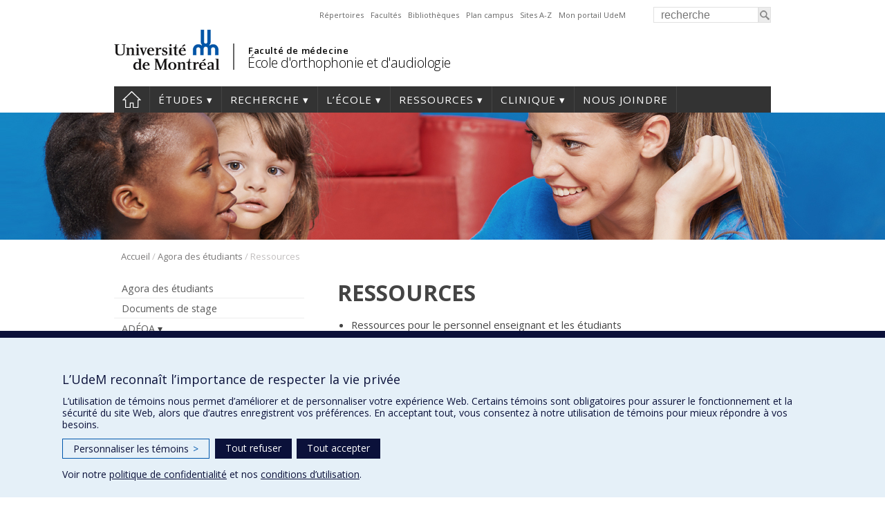

--- FILE ---
content_type: text/html; charset=UTF-8
request_url: https://eoa.umontreal.ca/agora-des-etudiants/ressources/
body_size: 107980
content:
<!DOCTYPE html>
<html lang="fr-FR">
<head>
<meta http-equiv="X-UA-Compatible" content="IE=Edge"/>
<meta charset="UTF-8" />

<!-- page title, displayed in your browser bar -->
<title>Ressources - École d&#039;orthophonie et d&#039;audiologie - Université de Montréal</title>
<link rel="icon" href="https://eoa.umontreal.ca/wp-content/themes/departements/images/icons/favicon.ico" type="image/x-icon">

<!-- add feeds, pingback and stuff-->
<link rel="profile" href="http://gmpg.org/xfn/11" />
<link rel="pingback" href="https://eoa.umontreal.ca/xmlrpc.php" />
<link rel="dns-prefetch" href="//fonts.googleapis.com">
<link rel="dns-prefetch" href="//ajax.googleapis.com">
<link rel="dns-prefetch" href="//www.google-analytics.com">
<!-- <script src="https://use.fontawesome.com/1744d7b79f.js"></script> -->
			 <meta name='viewport' content='width=device-width, initial-scale=1, user-scalable=yes' /> 
	        <script  type='text/javascript' >  var googleAnalytic = false;  </script>         <!-- Google Tag Manager -->
        <script  type='text/javascript' >
            (function(w,d,s,l,i){w[l]=w[l]||[];w[l].push({'gtm.start':
                    new Date().getTime(),event:'gtm.js'});var f=d.getElementsByTagName(s)[0],
                j=d.createElement(s),dl=l!='dataLayer'?'&l='+l:'';j.async=true;j.src=
                'https://www.googletagmanager.com/gtm.js?id='+i+dl;f.parentNode.insertBefore(j,f);
            })(window,document,'script','dataLayer','GTM-MHT8GSW');
        </script>
        <!-- End Google Tag Manager -->

    <meta name='robots' content='index, follow, max-image-preview:large, max-snippet:-1, max-video-preview:-1' />
	<style>img:is([sizes="auto" i], [sizes^="auto," i]) { contain-intrinsic-size: 3000px 1500px }</style>
	
	<!-- This site is optimized with the Yoast SEO plugin v25.0 - https://yoast.com/wordpress/plugins/seo/ -->
	<link rel="canonical" href="https://eoa.umontreal.ca/agora-des-etudiants/ressources/" />
	<meta property="og:locale" content="fr_FR" />
	<meta property="og:type" content="article" />
	<meta property="og:title" content="Ressources - École d&#039;orthophonie et d&#039;audiologie - Université de Montréal" />
	<meta property="og:description" content="Ressources pour le personnel enseignant et les étudiants Matériel d&rsquo;évaluation et d&rsquo;intervention Travaux dirigés (TDs) Autres ressources pour l&rsquo;ensemble des professionnels et des futurs professionnels" />
	<meta property="og:url" content="https://eoa.umontreal.ca/agora-des-etudiants/ressources/" />
	<meta property="og:site_name" content="École d&#039;orthophonie et d&#039;audiologie" />
	<meta property="article:modified_time" content="2016-03-04T14:26:58+00:00" />
	<script type="application/ld+json" class="yoast-schema-graph">{"@context":"https://schema.org","@graph":[{"@type":"WebPage","@id":"https://eoa.umontreal.ca/agora-des-etudiants/ressources/","url":"https://eoa.umontreal.ca/agora-des-etudiants/ressources/","name":"Ressources - École d&#039;orthophonie et d&#039;audiologie - Université de Montréal","isPartOf":{"@id":"https://eoa.umontreal.ca/#website"},"datePublished":"2016-01-11T19:40:08+00:00","dateModified":"2016-03-04T14:26:58+00:00","breadcrumb":{"@id":"https://eoa.umontreal.ca/agora-des-etudiants/ressources/#breadcrumb"},"inLanguage":"fr-FR","potentialAction":[{"@type":"ReadAction","target":["https://eoa.umontreal.ca/agora-des-etudiants/ressources/"]}]},{"@type":"BreadcrumbList","@id":"https://eoa.umontreal.ca/agora-des-etudiants/ressources/#breadcrumb","itemListElement":[{"@type":"ListItem","position":1,"name":"Accueil","item":"https://eoa.umontreal.ca/"},{"@type":"ListItem","position":2,"name":"Agora des étudiants","item":"https://eoa.umontreal.ca/agora-des-etudiants/"},{"@type":"ListItem","position":3,"name":"Ressources"}]},{"@type":"WebSite","@id":"https://eoa.umontreal.ca/#website","url":"https://eoa.umontreal.ca/","name":"École d&#039;orthophonie et d&#039;audiologie","description":"","potentialAction":[{"@type":"SearchAction","target":{"@type":"EntryPoint","urlTemplate":"https://eoa.umontreal.ca/?s={search_term_string}"},"query-input":{"@type":"PropertyValueSpecification","valueRequired":true,"valueName":"search_term_string"}}],"inLanguage":"fr-FR"}]}</script>
	<!-- / Yoast SEO plugin. -->


<link rel='dns-prefetch' href='//www.googletagmanager.com' />
<link rel='dns-prefetch' href='//fonts.googleapis.com' />
<link rel='stylesheet' id='wp-block-library-css' href='https://eoa.umontreal.ca/wp-includes/css/dist/block-library/style.min.css?ver=6.8.3' type='text/css' media='all' />
<style id='classic-theme-styles-inline-css' type='text/css'>
/*! This file is auto-generated */
.wp-block-button__link{color:#fff;background-color:#32373c;border-radius:9999px;box-shadow:none;text-decoration:none;padding:calc(.667em + 2px) calc(1.333em + 2px);font-size:1.125em}.wp-block-file__button{background:#32373c;color:#fff;text-decoration:none}
</style>
<style id='global-styles-inline-css' type='text/css'>
:root{--wp--preset--aspect-ratio--square: 1;--wp--preset--aspect-ratio--4-3: 4/3;--wp--preset--aspect-ratio--3-4: 3/4;--wp--preset--aspect-ratio--3-2: 3/2;--wp--preset--aspect-ratio--2-3: 2/3;--wp--preset--aspect-ratio--16-9: 16/9;--wp--preset--aspect-ratio--9-16: 9/16;--wp--preset--color--black: #000000;--wp--preset--color--cyan-bluish-gray: #abb8c3;--wp--preset--color--white: #ffffff;--wp--preset--color--pale-pink: #f78da7;--wp--preset--color--vivid-red: #cf2e2e;--wp--preset--color--luminous-vivid-orange: #ff6900;--wp--preset--color--luminous-vivid-amber: #fcb900;--wp--preset--color--light-green-cyan: #7bdcb5;--wp--preset--color--vivid-green-cyan: #00d084;--wp--preset--color--pale-cyan-blue: #8ed1fc;--wp--preset--color--vivid-cyan-blue: #0693e3;--wp--preset--color--vivid-purple: #9b51e0;--wp--preset--gradient--vivid-cyan-blue-to-vivid-purple: linear-gradient(135deg,rgba(6,147,227,1) 0%,rgb(155,81,224) 100%);--wp--preset--gradient--light-green-cyan-to-vivid-green-cyan: linear-gradient(135deg,rgb(122,220,180) 0%,rgb(0,208,130) 100%);--wp--preset--gradient--luminous-vivid-amber-to-luminous-vivid-orange: linear-gradient(135deg,rgba(252,185,0,1) 0%,rgba(255,105,0,1) 100%);--wp--preset--gradient--luminous-vivid-orange-to-vivid-red: linear-gradient(135deg,rgba(255,105,0,1) 0%,rgb(207,46,46) 100%);--wp--preset--gradient--very-light-gray-to-cyan-bluish-gray: linear-gradient(135deg,rgb(238,238,238) 0%,rgb(169,184,195) 100%);--wp--preset--gradient--cool-to-warm-spectrum: linear-gradient(135deg,rgb(74,234,220) 0%,rgb(151,120,209) 20%,rgb(207,42,186) 40%,rgb(238,44,130) 60%,rgb(251,105,98) 80%,rgb(254,248,76) 100%);--wp--preset--gradient--blush-light-purple: linear-gradient(135deg,rgb(255,206,236) 0%,rgb(152,150,240) 100%);--wp--preset--gradient--blush-bordeaux: linear-gradient(135deg,rgb(254,205,165) 0%,rgb(254,45,45) 50%,rgb(107,0,62) 100%);--wp--preset--gradient--luminous-dusk: linear-gradient(135deg,rgb(255,203,112) 0%,rgb(199,81,192) 50%,rgb(65,88,208) 100%);--wp--preset--gradient--pale-ocean: linear-gradient(135deg,rgb(255,245,203) 0%,rgb(182,227,212) 50%,rgb(51,167,181) 100%);--wp--preset--gradient--electric-grass: linear-gradient(135deg,rgb(202,248,128) 0%,rgb(113,206,126) 100%);--wp--preset--gradient--midnight: linear-gradient(135deg,rgb(2,3,129) 0%,rgb(40,116,252) 100%);--wp--preset--font-size--small: 13px;--wp--preset--font-size--medium: 20px;--wp--preset--font-size--large: 36px;--wp--preset--font-size--x-large: 42px;--wp--preset--spacing--20: 0.44rem;--wp--preset--spacing--30: 0.67rem;--wp--preset--spacing--40: 1rem;--wp--preset--spacing--50: 1.5rem;--wp--preset--spacing--60: 2.25rem;--wp--preset--spacing--70: 3.38rem;--wp--preset--spacing--80: 5.06rem;--wp--preset--shadow--natural: 6px 6px 9px rgba(0, 0, 0, 0.2);--wp--preset--shadow--deep: 12px 12px 50px rgba(0, 0, 0, 0.4);--wp--preset--shadow--sharp: 6px 6px 0px rgba(0, 0, 0, 0.2);--wp--preset--shadow--outlined: 6px 6px 0px -3px rgba(255, 255, 255, 1), 6px 6px rgba(0, 0, 0, 1);--wp--preset--shadow--crisp: 6px 6px 0px rgba(0, 0, 0, 1);}:where(.is-layout-flex){gap: 0.5em;}:where(.is-layout-grid){gap: 0.5em;}body .is-layout-flex{display: flex;}.is-layout-flex{flex-wrap: wrap;align-items: center;}.is-layout-flex > :is(*, div){margin: 0;}body .is-layout-grid{display: grid;}.is-layout-grid > :is(*, div){margin: 0;}:where(.wp-block-columns.is-layout-flex){gap: 2em;}:where(.wp-block-columns.is-layout-grid){gap: 2em;}:where(.wp-block-post-template.is-layout-flex){gap: 1.25em;}:where(.wp-block-post-template.is-layout-grid){gap: 1.25em;}.has-black-color{color: var(--wp--preset--color--black) !important;}.has-cyan-bluish-gray-color{color: var(--wp--preset--color--cyan-bluish-gray) !important;}.has-white-color{color: var(--wp--preset--color--white) !important;}.has-pale-pink-color{color: var(--wp--preset--color--pale-pink) !important;}.has-vivid-red-color{color: var(--wp--preset--color--vivid-red) !important;}.has-luminous-vivid-orange-color{color: var(--wp--preset--color--luminous-vivid-orange) !important;}.has-luminous-vivid-amber-color{color: var(--wp--preset--color--luminous-vivid-amber) !important;}.has-light-green-cyan-color{color: var(--wp--preset--color--light-green-cyan) !important;}.has-vivid-green-cyan-color{color: var(--wp--preset--color--vivid-green-cyan) !important;}.has-pale-cyan-blue-color{color: var(--wp--preset--color--pale-cyan-blue) !important;}.has-vivid-cyan-blue-color{color: var(--wp--preset--color--vivid-cyan-blue) !important;}.has-vivid-purple-color{color: var(--wp--preset--color--vivid-purple) !important;}.has-black-background-color{background-color: var(--wp--preset--color--black) !important;}.has-cyan-bluish-gray-background-color{background-color: var(--wp--preset--color--cyan-bluish-gray) !important;}.has-white-background-color{background-color: var(--wp--preset--color--white) !important;}.has-pale-pink-background-color{background-color: var(--wp--preset--color--pale-pink) !important;}.has-vivid-red-background-color{background-color: var(--wp--preset--color--vivid-red) !important;}.has-luminous-vivid-orange-background-color{background-color: var(--wp--preset--color--luminous-vivid-orange) !important;}.has-luminous-vivid-amber-background-color{background-color: var(--wp--preset--color--luminous-vivid-amber) !important;}.has-light-green-cyan-background-color{background-color: var(--wp--preset--color--light-green-cyan) !important;}.has-vivid-green-cyan-background-color{background-color: var(--wp--preset--color--vivid-green-cyan) !important;}.has-pale-cyan-blue-background-color{background-color: var(--wp--preset--color--pale-cyan-blue) !important;}.has-vivid-cyan-blue-background-color{background-color: var(--wp--preset--color--vivid-cyan-blue) !important;}.has-vivid-purple-background-color{background-color: var(--wp--preset--color--vivid-purple) !important;}.has-black-border-color{border-color: var(--wp--preset--color--black) !important;}.has-cyan-bluish-gray-border-color{border-color: var(--wp--preset--color--cyan-bluish-gray) !important;}.has-white-border-color{border-color: var(--wp--preset--color--white) !important;}.has-pale-pink-border-color{border-color: var(--wp--preset--color--pale-pink) !important;}.has-vivid-red-border-color{border-color: var(--wp--preset--color--vivid-red) !important;}.has-luminous-vivid-orange-border-color{border-color: var(--wp--preset--color--luminous-vivid-orange) !important;}.has-luminous-vivid-amber-border-color{border-color: var(--wp--preset--color--luminous-vivid-amber) !important;}.has-light-green-cyan-border-color{border-color: var(--wp--preset--color--light-green-cyan) !important;}.has-vivid-green-cyan-border-color{border-color: var(--wp--preset--color--vivid-green-cyan) !important;}.has-pale-cyan-blue-border-color{border-color: var(--wp--preset--color--pale-cyan-blue) !important;}.has-vivid-cyan-blue-border-color{border-color: var(--wp--preset--color--vivid-cyan-blue) !important;}.has-vivid-purple-border-color{border-color: var(--wp--preset--color--vivid-purple) !important;}.has-vivid-cyan-blue-to-vivid-purple-gradient-background{background: var(--wp--preset--gradient--vivid-cyan-blue-to-vivid-purple) !important;}.has-light-green-cyan-to-vivid-green-cyan-gradient-background{background: var(--wp--preset--gradient--light-green-cyan-to-vivid-green-cyan) !important;}.has-luminous-vivid-amber-to-luminous-vivid-orange-gradient-background{background: var(--wp--preset--gradient--luminous-vivid-amber-to-luminous-vivid-orange) !important;}.has-luminous-vivid-orange-to-vivid-red-gradient-background{background: var(--wp--preset--gradient--luminous-vivid-orange-to-vivid-red) !important;}.has-very-light-gray-to-cyan-bluish-gray-gradient-background{background: var(--wp--preset--gradient--very-light-gray-to-cyan-bluish-gray) !important;}.has-cool-to-warm-spectrum-gradient-background{background: var(--wp--preset--gradient--cool-to-warm-spectrum) !important;}.has-blush-light-purple-gradient-background{background: var(--wp--preset--gradient--blush-light-purple) !important;}.has-blush-bordeaux-gradient-background{background: var(--wp--preset--gradient--blush-bordeaux) !important;}.has-luminous-dusk-gradient-background{background: var(--wp--preset--gradient--luminous-dusk) !important;}.has-pale-ocean-gradient-background{background: var(--wp--preset--gradient--pale-ocean) !important;}.has-electric-grass-gradient-background{background: var(--wp--preset--gradient--electric-grass) !important;}.has-midnight-gradient-background{background: var(--wp--preset--gradient--midnight) !important;}.has-small-font-size{font-size: var(--wp--preset--font-size--small) !important;}.has-medium-font-size{font-size: var(--wp--preset--font-size--medium) !important;}.has-large-font-size{font-size: var(--wp--preset--font-size--large) !important;}.has-x-large-font-size{font-size: var(--wp--preset--font-size--x-large) !important;}
:where(.wp-block-post-template.is-layout-flex){gap: 1.25em;}:where(.wp-block-post-template.is-layout-grid){gap: 1.25em;}
:where(.wp-block-columns.is-layout-flex){gap: 2em;}:where(.wp-block-columns.is-layout-grid){gap: 2em;}
:root :where(.wp-block-pullquote){font-size: 1.5em;line-height: 1.6;}
</style>
<link rel='stylesheet' id='contact-form-7-css' href='https://eoa.umontreal.ca/wp-content/plugins/contact-form-7/includes/css/styles.css?ver=6.1.2' type='text/css' media='all' />
<link rel='stylesheet' id='layout-css' href='https://eoa.umontreal.ca/wp-content/themes/departements/css/layout.css?ver=2.153' type='text/css' media='all' />
<link rel='stylesheet' id='shortcodes-css' href='https://eoa.umontreal.ca/wp-content/themes/departements/css/shortcodes.css?ver=2.153' type='text/css' media='all' />
<link rel='stylesheet' id='menu-css' href='https://eoa.umontreal.ca/wp-content/themes/departements/css/menu.css?ver=2.153' type='text/css' media='all' />
<link rel='stylesheet' id='site_css-css' href='https://eoa.umontreal.ca/wp-content/themes/departements/css/sites/eoa.css?ver=2.153' type='text/css' media='all' />
<link rel='stylesheet' id='responsive-css' href='https://eoa.umontreal.ca/wp-content/themes/departements/css/responsive.css?ver=2.153' type='text/css' media='all' />
<link rel='stylesheet' id='google-fonts-css' href='https://fonts.googleapis.com/css?family=Open+Sans:300,400,600,700' type='text/css' media='all' />
<link rel='stylesheet' id='fancybox-css' href='https://eoa.umontreal.ca/wp-content/themes/departements/css/fancybox/jquery.fancybox.css?ver=2.153' type='text/css' media='all' />
<link rel='stylesheet' id='cf7cf-style-css' href='https://eoa.umontreal.ca/wp-content/plugins/cf7-conditional-fields/style.css?ver=2.6.4' type='text/css' media='all' />
<link rel='stylesheet' id='jquery-ui-smoothness-css' href='https://eoa.umontreal.ca/wp-content/plugins/contact-form-7/includes/js/jquery-ui/themes/smoothness/jquery-ui.min.css?ver=1.12.1' type='text/css' media='screen' />
<script type="text/javascript" src="https://eoa.umontreal.ca/wp-includes/js/jquery/jquery.min.js?ver=3.7.1" id="jquery-core-js"></script>
<script type="text/javascript" src="https://eoa.umontreal.ca/wp-includes/js/jquery/jquery-migrate.min.js?ver=3.4.1" id="jquery-migrate-js"></script>
<script type="text/javascript" src="https://eoa.umontreal.ca/wp-content/themes/departements/js/plugins/jquery.dataTables.min.js?ver=2.153" id="datatables-js"></script>
<script type="text/javascript" src="https://eoa.umontreal.ca/wp-content/plugins/responsive-menu-pro___DESACTIVE/public/js/noscroll.js" id="responsive-menu-pro-noscroll-js"></script>

<!-- Extrait de code de la balise Google (gtag.js) ajouté par Site Kit -->
<!-- Extrait Google Analytics ajouté par Site Kit -->
<script type="text/javascript" src="https://www.googletagmanager.com/gtag/js?id=GT-573WWK3" id="google_gtagjs-js" async></script>
<script type="text/javascript" id="google_gtagjs-js-after">
/* <![CDATA[ */
window.dataLayer = window.dataLayer || [];function gtag(){dataLayer.push(arguments);}
gtag("set","linker",{"domains":["eoa.umontreal.ca"]});
gtag("js", new Date());
gtag("set", "developer_id.dZTNiMT", true);
gtag("config", "GT-573WWK3");
/* ]]> */
</script>
<link rel="https://api.w.org/" href="https://eoa.umontreal.ca/wp-json/" /><link rel="alternate" title="JSON" type="application/json" href="https://eoa.umontreal.ca/wp-json/wp/v2/pages/2453" /><link rel="EditURI" type="application/rsd+xml" title="RSD" href="https://eoa.umontreal.ca/xmlrpc.php?rsd" />
<meta name="generator" content="WordPress 6.8.3" />
<link rel='shortlink' href='https://eoa.umontreal.ca/?p=2453' />
<link rel="alternate" title="oEmbed (JSON)" type="application/json+oembed" href="https://eoa.umontreal.ca/wp-json/oembed/1.0/embed?url=https%3A%2F%2Feoa.umontreal.ca%2Fagora-des-etudiants%2Fressources%2F" />
<link rel="alternate" title="oEmbed (XML)" type="text/xml+oembed" href="https://eoa.umontreal.ca/wp-json/oembed/1.0/embed?url=https%3A%2F%2Feoa.umontreal.ca%2Fagora-des-etudiants%2Fressources%2F&#038;format=xml" />
<meta name="generator" content="Site Kit by Google 1.170.0" /><meta name="google-site-verification" content="VnAbbREZTA-pK81p37fyuEuctqZPQ55QYG78ukVretk"><style>button#responsive-menu-pro-button,
#responsive-menu-pro-container {
    display: none;
    -webkit-text-size-adjust: 100%;
}

#responsive-menu-pro-container {
    z-index: 99998;
}

@media screen and (max-width:767px) {

    #responsive-menu-pro-container {
        display: block;
        position: fixed;
        top: 0;
        bottom: 0;        padding-bottom: 5px;
        margin-bottom: -5px;
        outline: 1px solid transparent;
        overflow-y: auto;
        overflow-x: hidden;
    }

    #responsive-menu-pro-container .responsive-menu-pro-search-box {
        width: 100%;
        padding: 0 2%;
        border-radius: 2px;
        height: 50px;
        -webkit-appearance: none;
    }

    #responsive-menu-pro-container.push-left,
    #responsive-menu-pro-container.slide-left {
        transform: translateX(-100%);
        -ms-transform: translateX(-100%);
        -webkit-transform: translateX(-100%);
        -moz-transform: translateX(-100%);
    }

    .responsive-menu-pro-open #responsive-menu-pro-container.push-left,
    .responsive-menu-pro-open #responsive-menu-pro-container.slide-left {
        transform: translateX(0);
        -ms-transform: translateX(0);
        -webkit-transform: translateX(0);
        -moz-transform: translateX(0);
    }

    #responsive-menu-pro-container.push-top,
    #responsive-menu-pro-container.slide-top {
        transform: translateY(-100%);
        -ms-transform: translateY(-100%);
        -webkit-transform: translateY(-100%);
        -moz-transform: translateY(-100%);
    }

    .responsive-menu-pro-open #responsive-menu-pro-container.push-top,
    .responsive-menu-pro-open #responsive-menu-pro-container.slide-top {
        transform: translateY(0);
        -ms-transform: translateY(0);
        -webkit-transform: translateY(0);
        -moz-transform: translateY(0);
    }

    #responsive-menu-pro-container.push-right,
    #responsive-menu-pro-container.slide-right {
        transform: translateX(100%);
        -ms-transform: translateX(100%);
        -webkit-transform: translateX(100%);
        -moz-transform: translateX(100%);
    }

    .responsive-menu-pro-open #responsive-menu-pro-container.push-right,
    .responsive-menu-pro-open #responsive-menu-pro-container.slide-right {
        transform: translateX(0);
        -ms-transform: translateX(0);
        -webkit-transform: translateX(0);
        -moz-transform: translateX(0);
    }

    #responsive-menu-pro-container.push-bottom,
    #responsive-menu-pro-container.slide-bottom {
        transform: translateY(100%);
        -ms-transform: translateY(100%);
        -webkit-transform: translateY(100%);
        -moz-transform: translateY(100%);
    }

    .responsive-menu-pro-open #responsive-menu-pro-container.push-bottom,
    .responsive-menu-pro-open #responsive-menu-pro-container.slide-bottom {
        transform: translateY(0);
        -ms-transform: translateY(0);
        -webkit-transform: translateY(0);
        -moz-transform: translateY(0);
    }

    #responsive-menu-pro-container,
    #responsive-menu-pro-container:before,
    #responsive-menu-pro-container:after,
    #responsive-menu-pro-container *,
    #responsive-menu-pro-container *:before,
    #responsive-menu-pro-container *:after {
        box-sizing: border-box;
        margin: 0;
        padding: 0;
    }

    #responsive-menu-pro-container #responsive-menu-pro-search-box,
    #responsive-menu-pro-container #responsive-menu-pro-additional-content,
    #responsive-menu-pro-container #responsive-menu-pro-title {
        padding: 25px 5%;
    }

    #responsive-menu-pro-container #responsive-menu-pro,
    #responsive-menu-pro-container #responsive-menu-pro ul {
        width: 100%;
   }

    #responsive-menu-pro-container #responsive-menu-pro ul.responsive-menu-pro-submenu {
        display: none;
    }

    #responsive-menu-pro-container #responsive-menu-pro ul.responsive-menu-pro-submenu.responsive-menu-pro-submenu-open {
     display: block;
    }        #responsive-menu-pro-container #responsive-menu-pro ul.responsive-menu-pro-submenu-depth-1 a.responsive-menu-pro-item-link {
            padding-left:10%;
        }

        #responsive-menu-pro-container #responsive-menu-pro ul.responsive-menu-pro-submenu-depth-2 a.responsive-menu-pro-item-link {
            padding-left:15%;
        }

        #responsive-menu-pro-container #responsive-menu-pro ul.responsive-menu-pro-submenu-depth-3 a.responsive-menu-pro-item-link {
            padding-left:20%;
        }

        #responsive-menu-pro-container #responsive-menu-pro ul.responsive-menu-pro-submenu-depth-4 a.responsive-menu-pro-item-link {
            padding-left:25%;
        }

        #responsive-menu-pro-container #responsive-menu-pro ul.responsive-menu-pro-submenu-depth-5 a.responsive-menu-pro-item-link {
            padding-left:30%;
        }
    #responsive-menu-pro-container li.responsive-menu-pro-item {
        width: 100%;
        list-style: none;
    }

    #responsive-menu-pro-container li.responsive-menu-pro-item a {
        width: 100%;
        display: block;
        text-decoration: none;
        position: relative;
    }

    #responsive-menu-pro-container #responsive-menu-pro li.responsive-menu-pro-item a {            padding: 0 5%;    }

    #responsive-menu-pro-container .responsive-menu-pro-submenu li.responsive-menu-pro-item a {            padding: 0 5%;    }


    #responsive-menu-pro-container li.responsive-menu-pro-item a .glyphicon,
    #responsive-menu-pro-container li.responsive-menu-pro-item a .fab,
    #responsive-menu-pro-container li.responsive-menu-pro-item a .fas {
        margin-right: 15px;
    }

    #responsive-menu-pro-container li.responsive-menu-pro-item a .responsive-menu-pro-subarrow {
        position: absolute;
        top: 0;
        bottom: 0;
        text-align: center;
        overflow: hidden;
    }

    #responsive-menu-pro-container li.responsive-menu-pro-item a .responsive-menu-pro-subarrow .glyphicon,
    #responsive-menu-pro-container li.responsive-menu-pro-item a .responsive-menu-pro-subarrow .fab,
    #responsive-menu-pro-container li.responsive-menu-pro-item a .responsive-menu-pro-subarrow .fas {
        margin-right: 0;
    }

    button#responsive-menu-pro-button .responsive-menu-pro-button-icon-inactive {
        display: none;
    }

    button#responsive-menu-pro-button {
        z-index: 99999;
        display: none;
        overflow: hidden;
        outline: none;
    }

    button#responsive-menu-pro-button img {
        max-width: 100%;
    }

    .responsive-menu-pro-label {
        display: inline-block;
        font-weight: 600;
        margin: 0 5px;
        vertical-align: middle;
        pointer-events: none;
    }

    .responsive-menu-pro-accessible {
        display: inline-block;
    }

    .responsive-menu-pro-accessible .responsive-menu-pro-box {
        display: inline-block;
        vertical-align: middle;
    }

    .responsive-menu-pro-label.responsive-menu-pro-label-top,
    .responsive-menu-pro-label.responsive-menu-pro-label-bottom {
        display: block;
        margin: 0 auto;
    }

    button#responsive-menu-pro-button {
        padding: 0 0;
        display: inline-block;
        cursor: pointer;
        transition-property: opacity, filter;
        transition-duration: 0.15s;
        transition-timing-function: linear;
        font: inherit;
        color: inherit;
        text-transform: none;
        background-color: transparent;
        border: 0;
        margin: 0;
    }

    .responsive-menu-pro-box {
        width:25px;
        height:17px;
        display: inline-block;
        position: relative;
    }

    .responsive-menu-pro-inner {
        display: block;
        top: 50%;
        margin-top:-1.5px;
    }

    .responsive-menu-pro-inner,
    .responsive-menu-pro-inner::before,
    .responsive-menu-pro-inner::after {
        width:25px;
        height:3px;
        background-color:#ffffff;
        border-radius: 4px;
        position: absolute;
        transition-property: transform;
        transition-duration: 0.15s;
        transition-timing-function: ease;
    }

    .responsive-menu-pro-open .responsive-menu-pro-inner,
    .responsive-menu-pro-open .responsive-menu-pro-inner::before,
    .responsive-menu-pro-open .responsive-menu-pro-inner::after {
        background-color:#fff;
    }

    button#responsive-menu-pro-button:hover .responsive-menu-pro-inner,
    button#responsive-menu-pro-button:hover .responsive-menu-pro-inner::before,
    button#responsive-menu-pro-button:hover .responsive-menu-pro-inner::after,
    button#responsive-menu-pro-button:hover .responsive-menu-pro-open .responsive-menu-pro-inner,
    button#responsive-menu-pro-button:hover .responsive-menu-pro-open .responsive-menu-pro-inner::before,
    button#responsive-menu-pro-button:hover .responsive-menu-pro-open .responsive-menu-pro-inner::after,
    button#responsive-menu-pro-button:focus .responsive-menu-pro-inner,
    button#responsive-menu-pro-button:focus .responsive-menu-pro-inner::before,
    button#responsive-menu-pro-button:focus .responsive-menu-pro-inner::after,
    button#responsive-menu-pro-button:focus .responsive-menu-pro-open .responsive-menu-pro-inner,
    button#responsive-menu-pro-button:focus .responsive-menu-pro-open .responsive-menu-pro-inner::before,
    button#responsive-menu-pro-button:focus .responsive-menu-pro-open .responsive-menu-pro-inner::after {
        background-color:#fff;
    }

    .responsive-menu-pro-inner::before,
    .responsive-menu-pro-inner::after {
        content: "";
        display: block;
    }

    .responsive-menu-pro-inner::before {
        top:-7px;
    }

    .responsive-menu-pro-inner::after {
        bottom:-7px;
    }.responsive-menu-pro-boring .responsive-menu-pro-inner,
.responsive-menu-pro-boring .responsive-menu-pro-inner::before,
.responsive-menu-pro-boring .responsive-menu-pro-inner::after {
    transition-property: none;
}

.responsive-menu-pro-boring.is-active .responsive-menu-pro-inner {
    transform: rotate(45deg);
}

.responsive-menu-pro-boring.is-active .responsive-menu-pro-inner::before {
    top: 0;
    opacity: 0;
}

.responsive-menu-pro-boring.is-active .responsive-menu-pro-inner::after {
    bottom: 0;
    transform: rotate(-90deg);
}
    button#responsive-menu-pro-button {
        width:30px;
        height:30px;
        position:fixed;
        top:5px;right:5%;
        display: inline-block;
        transition: transform 0.5s, background-color 0.5s;           background:#000000;    }        .responsive-menu-pro-open button#responsive-menu-pro-button:hover,
        .responsive-menu-pro-open button#responsive-menu-pro-button:focus,
        button#responsive-menu-pro-button:hover,
        button#responsive-menu-pro-button:focus {
            background:#000000;
         }        .responsive-menu-pro-open button#responsive-menu-pro-button {
            background:#000;
         }
    button#responsive-menu-pro-button .responsive-menu-pro-box {
        color:#ffffff;
        pointer-events: none;
    }

    .responsive-menu-pro-open button#responsive-menu-pro-button .responsive-menu-pro-box {
        color:#fff;
    }

    .responsive-menu-pro-label {
        color:#ffffff;
        font-size:14px;
        line-height:13px;        pointer-events: none;
    }

    .responsive-menu-pro-label .responsive-menu-pro-button-text-open {
        display: none;
    }
    .responsive-menu-pro-fade-top #responsive-menu-pro-container,
    .responsive-menu-pro-fade-left #responsive-menu-pro-container,
    .responsive-menu-pro-fade-right #responsive-menu-pro-container,
    .responsive-menu-pro-fade-bottom #responsive-menu-pro-container {
        display: none;
    }
    #responsive-menu-pro-container {
        width:75%;left: 0;            background:#212121;        transition: transform 0.5s;
        text-align:left;    }

    #responsive-menu-pro-container #responsive-menu-pro-wrapper {
        background:#212121;
    }

    #responsive-menu-pro-container #responsive-menu-pro-additional-content {
        color:#ffffff;
    }

    #responsive-menu-pro-container .responsive-menu-pro-search-box {
        background:#ffffff;
        border: 2px solid #dadada;
        color:#333333;
    }

    #responsive-menu-pro-container .responsive-menu-pro-search-box:-ms-input-placeholder {
        color:#C7C7CD;
    }

    #responsive-menu-pro-container .responsive-menu-pro-search-box::-webkit-input-placeholder {
        color:#C7C7CD;
    }

    #responsive-menu-pro-container .responsive-menu-pro-search-box:-moz-placeholder {
        color:#C7C7CD;
        opacity: 1;
    }

    #responsive-menu-pro-container .responsive-menu-pro-search-box::-moz-placeholder {
        color:#C7C7CD;
        opacity: 1;
    }

    #responsive-menu-pro-container .responsive-menu-pro-item-link,
    #responsive-menu-pro-container #responsive-menu-pro-title,
    #responsive-menu-pro-container .responsive-menu-pro-subarrow {
        transition: background-color 0.5s,
                    border-color 0.5s,
                    color 0.5s;
    }

    #responsive-menu-pro-container #responsive-menu-pro-title {
        background-color:#212121;
        color:#ffffff;
        font-size:13px;
        text-align:left;
    }

    #responsive-menu-pro-container #responsive-menu-pro-title a {
        color:#ffffff;
        font-size:13px;
        text-decoration: none;
    }

    #responsive-menu-pro-container #responsive-menu-pro-title a:hover {
        color:#ffffff;
    }

    #responsive-menu-pro-container #responsive-menu-pro-title:hover {
        background-color:#212121;
        color:#ffffff;
    }

    #responsive-menu-pro-container #responsive-menu-pro-title:hover a {
        color:#ffffff;
    }

    #responsive-menu-pro-container #responsive-menu-pro-title #responsive-menu-pro-title-image {
        display: inline-block;
        vertical-align: middle;
        max-width: 100%;
        margin-bottom: 15px;
    }

    #responsive-menu-pro-container #responsive-menu-pro-title #responsive-menu-pro-title-image img {        max-width: 100%;
    }

    #responsive-menu-pro-container #responsive-menu-pro > li.responsive-menu-pro-item:first-child > a {
        border-top:0px solid #212121;
    }

    #responsive-menu-pro-container #responsive-menu-pro li.responsive-menu-pro-item .responsive-menu-pro-item-link {
        font-size:13px;
    }

    #responsive-menu-pro-container #responsive-menu-pro li.responsive-menu-pro-item a {
        line-height:40px;
        border-bottom:0px solid #212121;
        color:#ffffff;
        background-color:#212121;            word-wrap: break-word;
            height: auto;
            padding-right:40px;    }

    #responsive-menu-pro-container #responsive-menu-pro li.responsive-menu-pro-item a:hover,
    #responsive-menu-pro-container #responsive-menu-pro li.responsive-menu-pro-item a:focus {
        color:#ffffff;
        background-color:#3f3f3f;
        border-color:#212121;
    }

    #responsive-menu-pro-container #responsive-menu-pro li.responsive-menu-pro-item a:hover .responsive-menu-pro-subarrow,
    #responsive-menu-pro-container #responsive-menu-pro li.responsive-menu-pro-item a:focus .responsive-menu-pro-subarrow  {
        color:#ffffff;
        border-color:#3f3f3f;
        background-color:#3f3f3f;
    }

    #responsive-menu-pro-container #responsive-menu-pro li.responsive-menu-pro-item a:hover .responsive-menu-pro-subarrow.responsive-menu-pro-subarrow-active,
    #responsive-menu-pro-container #responsive-menu-pro li.responsive-menu-pro-item a:focus .responsive-menu-pro-subarrow.responsive-menu-pro-subarrow-active {
        color:#ffffff;
        border-color:#3f3f3f;
        background-color:#3f3f3f;
    }

    #responsive-menu-pro-container #responsive-menu-pro li.responsive-menu-pro-item a .responsive-menu-pro-subarrow {right: 0;
        height:40px;
        line-height:40px;
        width:40px;
        color:#ffffff;        border-left:0px solid #212121;        background-color:#212121;
    }

    #responsive-menu-pro-container #responsive-menu-pro li.responsive-menu-pro-item a .responsive-menu-pro-subarrow.responsive-menu-pro-subarrow-active {
        color:#ffffff;
        border-color:#212121;
        background-color:#212121;
    }

    #responsive-menu-pro-container #responsive-menu-pro li.responsive-menu-pro-item a .responsive-menu-pro-subarrow.responsive-menu-pro-subarrow-active:hover,
    #responsive-menu-pro-container #responsive-menu-pro li.responsive-menu-pro-item a .responsive-menu-pro-subarrow.responsive-menu-pro-subarrow-active:focus  {
        color:#ffffff;
        border-color:#3f3f3f;
        background-color:#3f3f3f;
    }

    #responsive-menu-pro-container #responsive-menu-pro li.responsive-menu-pro-item a .responsive-menu-pro-subarrow:hover,
    #responsive-menu-pro-container #responsive-menu-pro li.responsive-menu-pro-item a .responsive-menu-pro-subarrow:focus {
        color:#ffffff;
        border-color:#3f3f3f;
        background-color:#3f3f3f;
    }

    #responsive-menu-pro-container #responsive-menu-pro li.responsive-menu-pro-item.responsive-menu-pro-current-item > .responsive-menu-pro-item-link {
        background-color:#212121;
        color:#ffffff;
        border-color:#212121;
    }

    #responsive-menu-pro-container #responsive-menu-pro li.responsive-menu-pro-item.responsive-menu-pro-current-item > .responsive-menu-pro-item-link:hover {
        background-color:#3f3f3f;
        color:#ffffff;
        border-color:#3f3f3f;
    }        #responsive-menu-pro-container #responsive-menu-pro ul.responsive-menu-pro-submenu li.responsive-menu-pro-item .responsive-menu-pro-item-link {            font-size:13px;
            text-align:left;
        }

        #responsive-menu-pro-container #responsive-menu-pro ul.responsive-menu-pro-submenu li.responsive-menu-pro-item a {                word-wrap: break-word;
                height: auto;
                padding-right:40px;            line-height:40px;
            border-bottom:0px solid #212121;
            color:#ffffff;
            background-color:#212121;
        }

        #responsive-menu-pro-container #responsive-menu-pro ul.responsive-menu-pro-submenu li.responsive-menu-pro-item a:hover,
        #responsive-menu-pro-container #responsive-menu-pro ul.responsive-menu-pro-submenu li.responsive-menu-pro-item a:focus {
            color:#ffffff;
            background-color:#3f3f3f;
            border-color:#212121;
        }

        #responsive-menu-pro-container #responsive-menu-pro ul.responsive-menu-pro-submenu li.responsive-menu-pro-item a:hover .responsive-menu-pro-subarrow {
            color:#ffffff;
            border-color:#3f3f3f;
            background-color:#3f3f3f;
        }

        #responsive-menu-pro-container #responsive-menu-pro ul.responsive-menu-pro-submenu li.responsive-menu-pro-item a:hover .responsive-menu-pro-subarrow.responsive-menu-pro-subarrow-active {
            color:#ffffff;
            border-color:#3f3f3f;
            background-color:#3f3f3f;
        }

        #responsive-menu-pro-container #responsive-menu-pro ul.responsive-menu-pro-submenu li.responsive-menu-pro-item a .responsive-menu-pro-subarrow {                left:unset;
                right:0;           
            height:40px;
            line-height:40px;
            width:40px;
            color:#ffffff;                border-left:0px solid #212121;
                border-right:unset;
            
            background-color:#212121;
        }

        #responsive-menu-pro-container #responsive-menu-pro ul.responsive-menu-pro-submenu li.responsive-menu-pro-item a .responsive-menu-pro-subarrow.responsive-menu-pro-subarrow-active {
            color:#ffffff;
            border-color:#212121;
            background-color:#212121;
        }

        #responsive-menu-pro-container #responsive-menu-pro ul.responsive-menu-pro-submenu li.responsive-menu-pro-item a .responsive-menu-pro-subarrow.responsive-menu-pro-subarrow-active:hover {
            color:#ffffff;
            border-color:#3f3f3f;
            background-color:#3f3f3f;
        }

        #responsive-menu-pro-container #responsive-menu-pro ul.responsive-menu-pro-submenu li.responsive-menu-pro-item a .responsive-menu-pro-subarrow:hover {
            color:#ffffff;
            border-color:#3f3f3f;
            background-color:#3f3f3f;
        }

        #responsive-menu-pro-container #responsive-menu-pro ul.responsive-menu-pro-submenu li.responsive-menu-pro-item.responsive-menu-pro-current-item > .responsive-menu-pro-item-link {
            background-color:#212121;
            color:#ffffff;
            border-color:#212121;
        }

        #responsive-menu-pro-container #responsive-menu-pro ul.responsive-menu-pro-submenu li.responsive-menu-pro-item.responsive-menu-pro-current-item > .responsive-menu-pro-item-link:hover {
            background-color:#3f3f3f;
            color:#ffffff;
            border-color:#3f3f3f;
        }
}#responsive-menu-pro-header {
    width: 100%;
    padding: 0 5%;
    box-sizing: border-box;
    top: 0;
    right: 0;
    left: 0;
    display: none;
    z-index: 99998;
}

#responsive-menu-pro-header .responsive-menu-pro-header-box {
    display: inline-block;
}

#responsive-menu-pro-header .responsive-menu-pro-header-box,
#responsive-menu-pro-header .responsive-menu-pro-header-box img {
    vertical-align: middle;
    max-width: 100%;
}

#responsive-menu-pro-header #responsive-menu-pro-header-bar-logo img {}

#responsive-menu-pro-header button#responsive-menu-pro-button {
    position: relative;
    margin: 0;
    left: auto;
    right: auto;
    bottom: auto;
}

#responsive-menu-pro-header .responsive-menu-pro-header-box {
    margin-right: 2%;
}

@media screen and (max-width:767px) {
    #responsive-menu-pro-header {
        position:fixed;
        background-color:rgba(34, 34, 34, 1);
        height:40px;
        color:#ffffff;
        display: block;
        font-size:14px;    }

    #responsive-menu-pro-header .responsive-menu-pro-header-bar-item {
        line-height:40px;
    }

    #responsive-menu-pro-header a {
        color:#ffffff;
        text-decoration: none;
    }

}#responsive-menu-pro-header-bar-search  .responsive-menu-pro-search-box {
    background: #fff;
    border: 2px solid #dadada;
    color: #333;
    width: 100%;
    padding: 0 2%;
    border-radius: 2px;
    height: 25px;
    -webkit-appearance: none;
}


#responsive-menu-pro-container #responsive-menu-pro li.responsive-menu-pro-item a {
    padding-bottom: 10px;
    padding-top: 10px;
    line-height: inherit;
}
	
</style><script>jQuery(document).ready(function($) {

    var ResponsiveMenuPro = {
        trigger: '#responsive-menu-pro-button',
        animationSpeed:500,
        breakpoint:767,        isOpen: false,
        activeClass: 'is-active',
        container: '#responsive-menu-pro-container',
        openClass: 'responsive-menu-pro-open',
        activeArrow: '▲',
        inactiveArrow: '▼',
        wrapper: '#responsive-menu-pro-wrapper',
        linkElement: '.responsive-menu-pro-item-link',
        subMenuTransitionTime:200,
        originalHeight: '',
        openMenu: function() {
            $(this.trigger).addClass(this.activeClass);
            $('html').addClass(this.openClass);
            $('.responsive-menu-pro-button-icon-active').hide();
            $('.responsive-menu-pro-button-icon-inactive').show();                this.setWrapperTranslate();
            this.isOpen = true;
        },
        closeMenu: function() {
            $(this.trigger).removeClass(this.activeClass);
            $('html').removeClass(this.openClass);
            $('.responsive-menu-pro-button-icon-inactive').hide();
            $('.responsive-menu-pro-button-icon-active').show();                this.clearWrapperTranslate();
            $("#responsive-menu-pro > li").removeAttr('style');
            this.isOpen = false;
        },        triggerMenu: function() {
            this.isOpen ? this.closeMenu() : this.openMenu();
        },
        triggerSubArrow: function(subarrow) {
            var sub_menu = $(subarrow).parent().siblings('.responsive-menu-pro-submenu');
            var self = this;
                if(sub_menu.hasClass('responsive-menu-pro-submenu-open')) {
                    sub_menu.slideUp(self.subMenuTransitionTime, 'linear',function() {
                        $(this).css('display', '');
                    }).removeClass('responsive-menu-pro-submenu-open');
                    $(subarrow).html(this.inactiveArrow);
                    $(subarrow).removeClass('responsive-menu-pro-subarrow-active');
                } else {
                    sub_menu.slideDown(self.subMenuTransitionTime, 'linear').addClass('responsive-menu-pro-submenu-open');
                    $(subarrow).html(this.activeArrow);
                    $(subarrow).addClass('responsive-menu-pro-subarrow-active');
                }
        },
        menuHeight: function() {
            return $(this.container).height();
        },
        menuWidth: function() {
            return $(this.container).width();
        },
        wrapperHeight: function() {
            return $(this.wrapper).height();
        },            setWrapperTranslate: function() {
                switch('left') {
                    case 'left':
                        translate = 'translateX(' + this.menuWidth() + 'px)'; break;
                    case 'right':
                        translate = 'translateX(-' + this.menuWidth() + 'px)'; break;
                    case 'top':
                        translate = 'translateY(' + this.wrapperHeight() + 'px)'; break;
                    case 'bottom':
                        translate = 'translateY(-' + this.menuHeight() + 'px)'; break;
                }            },
            clearWrapperTranslate: function() {
                var self = this;            },
        init: function() {

            var self = this;
            $(this.trigger).on('click', function(e){
                e.stopPropagation();
                self.triggerMenu();
            });

            $(this.trigger).mouseup(function(){
                $(self.trigger).blur();
            });

            $('.responsive-menu-pro-subarrow').on('click', function(e) {
                e.preventDefault();
                e.stopPropagation();
                self.triggerSubArrow(this);
            });

            $(window).resize(function() {
                if($(window).width() >= self.breakpoint) {
                    if(self.isOpen){
                        self.closeMenu();
                    }
                    $('#responsive-menu-pro, .responsive-menu-pro-submenu').removeAttr('style');
                } else {                        if($('.responsive-menu-pro-open').length > 0){
                            self.setWrapperTranslate();
                        }                }
            });
             /* Desktop menu : hide on scroll down / show on scroll Up */            $(this.trigger).mousedown(function(e){
                e.preventDefault();
                e.stopPropagation();
            });            if (jQuery('#responsive-menu-pro-button').css('display') != 'none') {

                $('#responsive-menu-pro-button,#responsive-menu-pro a.responsive-menu-pro-item-link,#responsive-menu-pro-wrapper input').focus( function() {
                    $(this).addClass('is-active');
                    $('html').addClass('responsive-menu-pro-open');
                    $('#responsive-menu-pro li').css({"opacity": "1", "margin-left": "0"});
                });

                $('a,input,button').focusout( function( event ) {
                    if ( ! $(this).parents('#responsive-menu-pro-container').length ) {
                        $('html').removeClass('responsive-menu-pro-open');
                        $('#responsive-menu-pro-button').removeClass('is-active');
                    }
                });
            } else {            }            $('#responsive-menu-pro a.responsive-menu-pro-item-link').keydown(function(event) {
                if ( [13,27,32,35,36,37,38,39,40].indexOf( event.keyCode) == -1) {
                    return;
                }
                var link = $(this);
                switch(event.keyCode) {
                    case 13:                        link.click();
                        break;
                    case 27:                        var dropdown = link.parent('li').parents('.responsive-menu-pro-submenu');
                        if ( dropdown.length > 0 ) {
                            dropdown.hide();
                            dropdown.prev().focus();
                        }
                        break;
                    case 32:                        var dropdown = link.parent('li').find('.responsive-menu-pro-submenu');
                        if ( dropdown.length > 0 ) {
                            dropdown.show();
                            dropdown.find('a, input, button, textarea').filter(':visible').first().focus();
                        }
                        break;
                    case 35:                        var dropdown = link.parent('li').find('.responsive-menu-pro-submenu');
                        if ( dropdown.length > 0 ) {
                            dropdown.hide();
                        }
                        $(this).parents('#responsive-menu-pro').find('a.responsive-menu-pro-item-link').filter(':visible').last().focus();
                        break;
                    case 36:                        var dropdown = link.parent('li').find('.responsive-menu-pro-submenu');
                        if( dropdown.length > 0 ) {
                            dropdown.hide();
                        }

                        $(this).parents('#responsive-menu-pro').find('a.responsive-menu-pro-item-link').filter(':visible').first().focus();
                        break;
                    case 37:
                        event.preventDefault();
                        event.stopPropagation();                        if ( link.parent('li').prevAll('li').filter(':visible').first().length == 0) {
                            link.parent('li').nextAll('li').filter(':visible').last().find('a').first().focus();
                        } else {
                            link.parent('li').prevAll('li').filter(':visible').first().find('a').first().focus();
                        }                        if ( link.parent('li').children('.responsive-menu-pro-submenu').length ) {
                            link.parent('li').children('.responsive-menu-pro-submenu').hide();
                        }
                        break;
                    case 38:                        var dropdown = link.parent('li').find('.responsive-menu-pro-submenu');
                        if( dropdown.length > 0 ) {
                            event.preventDefault();
                            event.stopPropagation();
                            dropdown.find('a, input, button, textarea').filter(':visible').first().focus();
                        } else {
                            if ( link.parent('li').prevAll('li').filter(':visible').first().length == 0) {
                                link.parent('li').nextAll('li').filter(':visible').last().find('a').first().focus();
                            } else {
                                link.parent('li').prevAll('li').filter(':visible').first().find('a').first().focus();
                            }
                        }
                        break;
                    case 39:
                        event.preventDefault();
                        event.stopPropagation();                        if( link.parent('li').nextAll('li').filter(':visible').first().length == 0) {
                            link.parent('li').prevAll('li').filter(':visible').last().find('a').first().focus();
                        } else {
                            link.parent('li').nextAll('li').filter(':visible').first().find('a').first().focus();
                        }                        if ( link.parent('li').children('.responsive-menu-pro-submenu').length ) {
                            link.parent('li').children('.responsive-menu-pro-submenu').hide();
                        }
                        break;
                    case 40:                        var dropdown = link.parent('li').find('.responsive-menu-pro-submenu');
                        if ( dropdown.length > 0 ) {
                            event.preventDefault();
                            event.stopPropagation();
                            dropdown.find('a, input, button, textarea').filter(':visible').first().focus();
                        } else {
                            if( link.parent('li').nextAll('li').filter(':visible').first().length == 0) {
                                link.parent('li').prevAll('li').filter(':visible').last().find('a').first().focus();
                            } else {
                                link.parent('li').nextAll('li').filter(':visible').first().find('a').first().focus();
                            }
                        }
                        break;
                    }
            });

        }
    };
    ResponsiveMenuPro.init();
});
</script>    <style>

        /* #custom-footer,   div#breadcrumbs-wrap,*/
        div#liens-rapides div.block-name-frontpage,
        #frontpage-bottom-square div.line.second div.bloc-name,
            /* div.sidebar-menu-wrap  li.current-menu-item, */
        div.module-name span.fleche,
            /* .sub-menu li.current-page-ancestor,*/
        div.sidebar-contact,
        div.module-facmed div.voir-plus a,
        div#breadcrumbs-wrap,
            /* .button,  .mybutton a, */
        div#home-news-events div.third.last div.list-link div.name,
            /* th,  thead td,*/
        div#bande-couleur,
        p.tribe-events-widget-link a, /* DPC , CPASS */
        .site-background-color

        {
            background-color: #D5A00F;
        }

        /* Pour overrider Woocomerce */
        .button,  .mybutton a, .wpcf7-submit{
            background-color: #D5A00F !important;
        }

        ul#menu-main > li.current-page-ancestor > a,
        ul#menu-main li.current_page_item > a,
        ul#menu-main > li > a:hover,
        div.inner-menu li a:hover,
        div.inner-menu li.current-menu-parent a,
        ul#menu-main > li.current-page-ancestor li.current-page-ancestor a,
        div.inner-menu li.current-menu-item a,
        div#liens-rapides a:hover,
        .site-color,
        div.sidebar-menu-wrap li.current-menu-item > a,
            /*div#bloc-menu  div.bloc div.bloc-name a:hover,*/
        div.sidebar-menu-wrap a:hover,

        div.sidebar-menu-wrap li.current-menu-ancestor > a:after,
        div#accueil-grande-photo div.next-img.current,
        div#custom-footer .my-widget-area a
        {
            color: #D5A00F;
        }
        ul#menu-main li.accueil a{
            background: url('https://eoa.umontreal.ca/wp-content/themes/departements/images/icons/maisons/eoa.png') no-repeat 0px 7px;;
        }
        ul#menu-main li.accueil.current-menu-item a,  ul#menu-main li.accueil a:hover{
            background: url('https://eoa.umontreal.ca/wp-content/themes/departements/images/icons/maisons/eoa.png') no-repeat -27px 7px;
        }
        ul#menu-main li.nous-joindre a{
            background: url('https://eoa.umontreal.ca/wp-content/themes/departements/images/icons/nous-joindre/eoa.png') no-repeat 0px 7px;;
        }
        ul#menu-main li.nous-joindre.current-menu-item a,  ul#menu-main li.nous-joindre a:hover{
            background: url('https://eoa.umontreal.ca/wp-content/themes/departements/images/icons/nous-joindre/eoa.png') no-repeat -27px 7px;
        }
        div.inner-menu li a:after {
            border-color: rgba(0, 0, 0, 0) rgba(0, 0, 0, 0) rgba(0, 0, 0, 0) #D5A00F;
        }

        /*  Couleur du plus dans un toggle*/
        body#top .extralight-border span.toggle_icon.extralight-border span.vert_icon,
        body#top .extralight-border span.toggle_icon.extralight-border span.hor_icon{
            border: 2px solid #D5A00F;
        }

        .js_active #top .active_tab {
            border-top: 1px solid #D5A00F;
            border-left: 1px solid #D5A00F;
            border-right: 1px solid #D5A00F;
            background: #D5A00F;
        }

    </style>
    
<script async src="https://urgence.umontreal.ca/typo3conf/ext/udem_urgence/Resources/Public/JavaScript/udem-urgence-bcrp-min.js"
    charset="utf-8"></script>

</head>
<body id="top" class="wp-singular page-template-default page page-id-2453 page-parent page-child parent-pageid-2443 wp-theme-departements eoa  responsive-menu-pro-slide-left" >


        <!-- Google Tag Manager (noscript) -->
        <noscript><iframe src="https://www.googletagmanager.com/ns.html?GTM-MHT8GSW"
                          height="0" width="0" style="display:none;visibility:hidden"></iframe></noscript>
        <!-- End Google Tag Manager (noscript) -->
    	

    <div id="udem-urgence-bcrp" style="display:none;"></div>
	
	<div id='wrap_all'>
		<header><!-- ####### HEAD CONTAINER ####### -->
			<div class='container_wrap' id='header'>
				<div class='container'>

					<div class="first-line">
						<div id="search-bar"><form action="https://eoa.umontreal.ca/" id="searchform" method="get">
	<div>
		<input type="text" id="s" name="s" placeholder="recherche"/>
		<input type="submit" value="" id="searchsubmit"/>		
	</div>
</form><!-- end searchform--></div> 
						
						<div id="lng-switcher" class="">
													</div>	
						
						<div id="top-menu" class="sub_menu hide-cellphone">
							<div class="menu-udem-container"><ul id="menu-udem" class="menu"><li id="menu-item-4222" class="menu-item menu-item-type-custom menu-item-object-custom menu-item-4222"><a href="https://www.umontreal.ca/#udemwww-search-personne&#038;gsc.tab=0guichets/services/dgtic/bottin/cgi/11/e=xc13000,p=initialisation">Répertoires</a></li>
<li id="menu-item-4212" class="menu-item menu-item-type-custom menu-item-object-custom menu-item-4212"><a href="http://www.umontreal.ca/repertoires/facultes.html">Facultés</a></li>
<li id="menu-item-4213" class="menu-item menu-item-type-custom menu-item-object-custom menu-item-4213"><a href="http://www.bib.umontreal.ca/">Bibliothèques</a></li>
<li id="menu-item-4214" class="menu-item menu-item-type-custom menu-item-object-custom menu-item-4214"><a href="http://www.umontreal.ca/plancampus/index.html">Plan campus</a></li>
<li id="menu-item-4215" class="menu-item menu-item-type-custom menu-item-object-custom menu-item-4215"><a href="http://www.umontreal.ca/index/az.html">Sites A-Z</a></li>
<li id="menu-item-4216" class="menu-item menu-item-type-custom menu-item-object-custom menu-item-4216"><a href="http://www.portail.umontreal.ca/">Mon portail UdeM</a></li>
</ul></div>						</div>
					</div><!-- first-line -->
							
			     <div class="logo-UdeM-nom-departement">

    				<div class="logo">
    						<a href="http://umontreal.ca/"><img src="https://eoa.umontreal.ca/wp-content/themes/departements/images/logo/logo-udem.png" alt="Logo UdeM"></a>    				</div>
    				
    				<div id="separateur"></div>
    
    				<div class="faculte-departement  ">									
<p class="faculte-nom"><a href="http://medecine.umontreal.ca">Faculté de médecine</a></p><a href="https://eoa.umontreal.ca" class="site-title ">École d&#039;orthophonie et d&#039;audiologie</a>															
    				    </div><!-- faculte-departement -->
    		        </div><!-- logo-UdeM-nom-departement -->

				</div><!-- end container-->
			</div><!-- end container_wrap-->
				

			<div class='container_wrap' id='main-menu-wrap'>
				<div class='container'>		
				
					
				 
	
					<div class='main_menu'>						
						<nav>
							<div class="main-menu-container"><ul id="menu-main" class="menu"><li id="menu-item-4233" class="accueil menu-item menu-item-type-post_type menu-item-object-page menu-item-home menu-item-4233"><a href="https://eoa.umontreal.ca/">Accueil</a></li>
<li id="menu-item-4230" class="menu-item menu-item-type-post_type menu-item-object-page menu-item-has-children menu-item-4230"><a href="https://eoa.umontreal.ca/etudes/">Études</a>
<ul class="sub-menu">
	<li id="menu-item-4251" class="menu-item menu-item-type-post_type menu-item-object-page menu-item-4251"><a href="https://eoa.umontreal.ca/etudes/maitrise-professionnelle-en-orthophonie-m-p-o/">Maîtrise professionnelle en orthophonie (M.P.O.)</a></li>
	<li id="menu-item-4250" class="menu-item menu-item-type-post_type menu-item-object-page menu-item-4250"><a href="https://eoa.umontreal.ca/etudes/maitrise-professionnelle-en-audiologie-m-p-a/">Maîtrise professionnelle en audiologie (M.P.A.)</a></li>
	<li id="menu-item-4237" class="menu-item menu-item-type-post_type menu-item-object-page menu-item-4237"><a href="https://eoa.umontreal.ca/etudes/maitrise-en-sciences-biomedicales/">Maîtrise en sciences de l&rsquo;orthophonie et de l&rsquo;audiologie</a></li>
	<li id="menu-item-4236" class="menu-item menu-item-type-post_type menu-item-object-page menu-item-4236"><a href="https://eoa.umontreal.ca/etudes/doctorat-en-sciences-biomedicales/">Doctorat en sciences de l&rsquo;orthophonie et de l&rsquo;audiologie</a></li>
	<li id="menu-item-4240" class="menu-item menu-item-type-post_type menu-item-object-page menu-item-4240"><a href="https://eoa.umontreal.ca/formation-clinique/">Formation clinique</a></li>
</ul>
</li>
<li id="menu-item-4231" class="menu-item menu-item-type-post_type menu-item-object-page menu-item-has-children menu-item-4231"><a href="https://eoa.umontreal.ca/recherche/">Recherche</a>
<ul class="sub-menu">
	<li id="menu-item-6798" class="menu-item menu-item-type-post_type menu-item-object-page menu-item-6798"><a href="https://eoa.umontreal.ca/departement/professeurs-chercheurs/">Les professeurs-chercheurs</a></li>
	<li id="menu-item-4261" class="menu-item menu-item-type-post_type menu-item-object-page menu-item-4261"><a href="https://eoa.umontreal.ca/recherche/projets-de-recherche/">Les projets de recherche</a></li>
	<li id="menu-item-6799" class="menu-item menu-item-type-taxonomy menu-item-object-category menu-item-6799"><a href="https://eoa.umontreal.ca/category/recherche/">Les nouvelles</a></li>
</ul>
</li>
<li id="menu-item-4232" class="menu-item menu-item-type-post_type menu-item-object-page menu-item-has-children menu-item-4232"><a href="https://eoa.umontreal.ca/departement/">L&rsquo;École</a>
<ul class="sub-menu">
	<li id="menu-item-4254" class="menu-item menu-item-type-post_type menu-item-object-page menu-item-4254"><a href="https://eoa.umontreal.ca/departement/a-propos/">À propos</a></li>
	<li id="menu-item-4253" class="menu-item menu-item-type-post_type menu-item-object-page menu-item-has-children menu-item-4253"><a href="https://eoa.umontreal.ca/departement/historique/">Historique</a>
	<ul class="sub-menu">
		<li id="menu-item-4255" class="menu-item menu-item-type-post_type menu-item-object-page menu-item-4255"><a href="https://eoa.umontreal.ca/departement/historique/les-professeurs-retraites/">La contribution des professeurs-chercheurs dans l’histoire de l’École</a></li>
	</ul>
</li>
	<li id="menu-item-4252" class="menu-item menu-item-type-post_type menu-item-object-page menu-item-4252"><a href="https://eoa.umontreal.ca/departement/equipe/">Équipe</a></li>
	<li id="menu-item-4269" class="menu-item menu-item-type-post_type menu-item-object-page menu-item-4269"><a href="https://eoa.umontreal.ca/departement/professeurs-chercheurs/">Personnel enseignant</a></li>
	<li id="menu-item-4263" class="menu-item menu-item-type-post_type menu-item-object-page menu-item-4263"><a href="https://eoa.umontreal.ca/departement/conferences/">Conférences Beaux-midis</a></li>
	<li id="menu-item-5936" class="menu-item menu-item-type-post_type menu-item-object-page menu-item-5936"><a href="https://eoa.umontreal.ca/departement/lecole-simplique/">L&rsquo;École s&rsquo;implique</a></li>
</ul>
</li>
<li id="menu-item-4229" class="menu-item menu-item-type-post_type menu-item-object-page menu-item-has-children menu-item-4229"><a href="https://eoa.umontreal.ca/ressources/">Ressources</a>
<ul class="sub-menu">
	<li id="menu-item-11419" class="menu-item menu-item-type-post_type menu-item-object-page menu-item-11419"><a href="https://eoa.umontreal.ca/ressources/ressources-technologiques/">Ressources technologiques</a></li>
	<li id="menu-item-11422" class="menu-item menu-item-type-post_type menu-item-object-page menu-item-11422"><a href="https://eoa.umontreal.ca/service-a-la-communaute/liens-utiles/ressources-du-cpu/">Ressources du CPU</a></li>
	<li id="menu-item-10161" class="menu-item menu-item-type-post_type menu-item-object-page menu-item-10161"><a href="https://eoa.umontreal.ca/agora-des-professionnels/ressources/publications/">Publications</a></li>
	<li id="menu-item-4271" class="menu-item menu-item-type-post_type menu-item-object-page menu-item-4271"><a href="https://eoa.umontreal.ca/ressources/en-savoir-plus-sur-la-profession/">En savoir plus sur la profession</a></li>
	<li id="menu-item-4266" class="menu-item menu-item-type-post_type menu-item-object-page menu-item-4266"><a href="https://eoa.umontreal.ca/ressources/soutien-financier/">Soutien financier</a></li>
	<li id="menu-item-11303" class="menu-item menu-item-type-post_type menu-item-object-page menu-item-11303"><a href="https://eoa.umontreal.ca/ressources/diplomes/">Diplômés</a></li>
	<li id="menu-item-4267" class="menu-item menu-item-type-post_type menu-item-object-page menu-item-4267"><a href="https://eoa.umontreal.ca/ressources/liens-utiles/">Liens utiles</a></li>
</ul>
</li>
<li id="menu-item-4777" class="menu-item menu-item-type-post_type menu-item-object-page menu-item-has-children menu-item-4777"><a href="https://eoa.umontreal.ca/clinique-universitaire-en-orthophonie-et-en-audiologie/">Clinique</a>
<ul class="sub-menu">
	<li id="menu-item-4778" class="menu-item menu-item-type-post_type menu-item-object-page menu-item-4778"><a href="https://eoa.umontreal.ca/clinique-universitaire-en-orthophonie-et-en-audiologie/formulaire-dinscription/">Formulaires d’inscription</a></li>
	<li id="menu-item-4779" class="menu-item menu-item-type-post_type menu-item-object-page menu-item-4779"><a href="https://eoa.umontreal.ca/clinique-universitaire-en-orthophonie-et-en-audiologie/capsules-informatives/">Capsules informatives</a></li>
	<li id="menu-item-4780" class="menu-item menu-item-type-post_type menu-item-object-page menu-item-4780"><a href="https://eoa.umontreal.ca/clinique-universitaire-en-orthophonie-et-en-audiologie/services-offerts/">Services offerts</a></li>
	<li id="menu-item-4781" class="menu-item menu-item-type-post_type menu-item-object-page menu-item-4781"><a href="https://eoa.umontreal.ca/clinique-universitaire-en-orthophonie-et-en-audiologie/tarifs/">Tarifs</a></li>
	<li id="menu-item-7123" class="menu-item menu-item-type-post_type menu-item-object-page menu-item-7123"><a href="https://eoa.umontreal.ca/clinique-universitaire-en-orthophonie-et-en-audiologie/devenir-charge-de-clinique-a-clinique-universitaire/">Devenir chargé de clinique</a></li>
	<li id="menu-item-11471" class="menu-item menu-item-type-post_type menu-item-object-page menu-item-11471"><a href="https://eoa.umontreal.ca/clinique-universitaire-en-orthophonie-et-en-audiologie/projets-en-cours/">Projets en cours</a></li>
	<li id="menu-item-4783" class="menu-item menu-item-type-post_type menu-item-object-page menu-item-4783"><a href="https://eoa.umontreal.ca/clinique-universitaire-en-orthophonie-et-en-audiologie/nous-joindre/">Nous joindre</a></li>
</ul>
</li>
<li id="menu-item-4228" class="menu-item menu-item-type-post_type menu-item-object-page menu-item-4228"><a href="https://eoa.umontreal.ca/nous_joindre/">Nous joindre</a></li>
<li id="menu-item-4716" class="mobile-only menu-item menu-item-type-post_type menu-item-object-page menu-item-has-children menu-item-4716"><a href="https://eoa.umontreal.ca/agora-de-ladministration-et-du-personnel/">Agora de l’administration et du personnel</a>
<ul class="sub-menu">
	<li id="menu-item-4739" class="menu-item menu-item-type-post_type menu-item-object-page menu-item-4739"><a href="https://eoa.umontreal.ca/agora-de-ladministration-et-du-personnel/ressources/">Ressources</a></li>
	<li id="menu-item-4744" class="menu-item menu-item-type-post_type menu-item-object-page menu-item-4744"><a href="https://eoa.umontreal.ca/agora-de-ladministration-et-du-personnel/professeurs-et-charges-de-cours/">Postes offerts</a></li>
	<li id="menu-item-4746" class="menu-item menu-item-type-post_type menu-item-object-page menu-item-4746"><a href="https://eoa.umontreal.ca/agora-de-ladministration-et-du-personnel/reserve-a-ladministration-de-leoa/">Réservé à l’administration de l’ÉOA</a></li>
</ul>
</li>
<li id="menu-item-4742" class="mobile-only menu-item menu-item-type-post_type menu-item-object-page menu-item-has-children menu-item-4742"><a href="https://eoa.umontreal.ca/agora-des-professionnels/">Agora des professionnels</a>
<ul class="sub-menu">
	<li id="menu-item-4738" class="menu-item menu-item-type-post_type menu-item-object-page menu-item-4738"><a href="https://eoa.umontreal.ca/agora-des-professionnels/ressources/">Ressources</a></li>
	<li id="menu-item-4748" class="menu-item menu-item-type-post_type menu-item-object-page menu-item-4748"><a href="https://eoa.umontreal.ca/agora-des-professionnels/superviseurs-stages/documents-de-stage/">Documents de stages</a></li>
	<li id="menu-item-4750" class="menu-item menu-item-type-post_type menu-item-object-page menu-item-4750"><a href="https://eoa.umontreal.ca/agora-des-professionnels/developpement-professionnel-continu/">Développement Professionnel Continu</a></li>
</ul>
</li>
<li id="menu-item-4743" class="mobile-only menu-item menu-item-type-post_type menu-item-object-page current-page-ancestor current-menu-ancestor current-menu-parent current-page-parent current_page_parent current_page_ancestor menu-item-has-children menu-item-4743"><a href="https://eoa.umontreal.ca/agora-des-etudiants/">Agora des étudiants</a>
<ul class="sub-menu">
	<li id="menu-item-4749" class="menu-item menu-item-type-post_type menu-item-object-page menu-item-4749"><a href="https://eoa.umontreal.ca/agora-des-etudiants/documents-de-stage/">Documents de stage</a></li>
	<li id="menu-item-4747" class="menu-item menu-item-type-post_type menu-item-object-page menu-item-4747"><a href="https://eoa.umontreal.ca/agora-des-etudiants/adeeoa/">ADÉOA</a></li>
	<li id="menu-item-4718" class="menu-item menu-item-type-post_type menu-item-object-page menu-item-4718"><a href="https://eoa.umontreal.ca/agora-des-etudiants/reservations/">Locaux et équipements</a></li>
	<li id="menu-item-4740" class="menu-item menu-item-type-post_type menu-item-object-page current-menu-item page_item page-item-2453 current_page_item menu-item-4740"><a href="https://eoa.umontreal.ca/agora-des-etudiants/ressources/" aria-current="page">Ressources</a></li>
	<li id="menu-item-4745" class="menu-item menu-item-type-post_type menu-item-object-page menu-item-4745"><a href="https://eoa.umontreal.ca/agora-des-etudiants/postes-offerts/">Postes offerts</a></li>
</ul>
</li>
</ul></div> 
						</nav>
					</div>				
				</div><!-- end container-->
			</div><!-- end container_wrap-->
	</header>
	<!-- ####### BANDEAU ####### -->
	<div class='container_wrap' id="bandeau">
		<div class="img"  style="background: url(https://eoa.umontreal.ca/wp-content/uploads/sites/32/2024/04/eoa-enfants.jpg) no-repeat center center #231F20; background-size: cover; -webkit-background-size: cover; -moz-background-size: cover; -o-background-size: cover; " ></div>
		<div class="container"></div><!--end container-->
	</div>
		
	<div class='container_wrap breadcrumbs' id='breadcrumbs-wrap'>		
			<div class='container'>
				<p id="breadcrumbs"><span><span><a href="https://eoa.umontreal.ca/">Accueil</a></span> / <span><a href="https://eoa.umontreal.ca/agora-des-etudiants/">Agora des étudiants</a></span> / <span class="breadcrumb_last" aria-current="page">Ressources</span></span></p>			</div>
	</div>		
		
		<!-- ####### MAIN CONTAINER ####### -->
		<div class='container_wrap ' id='main'>
		
			<div class='container'>
	
					<div class='template-page content'>
					
						<div id="sidebar" class="sidebar-wrap">	
								<div class="sidebar-menu-wrap">	
									<div class="my-widget-area"><div class="menu-agora-des-etudiants-container"><ul id="menu-agora-des-etudiants" class="menu"><li id="menu-item-4278" class="menu-item menu-item-type-post_type menu-item-object-page current-page-ancestor current-page-parent menu-item-4278"><a href="https://eoa.umontreal.ca/agora-des-etudiants/">Agora des étudiants</a></li>
<li id="menu-item-4280" class="menu-item menu-item-type-post_type menu-item-object-page menu-item-4280"><a href="https://eoa.umontreal.ca/agora-des-etudiants/documents-de-stage/">Documents de stage</a></li>
<li id="menu-item-4417" class="menu-item menu-item-type-post_type menu-item-object-page menu-item-has-children menu-item-4417"><a href="https://eoa.umontreal.ca/agora-des-etudiants/adeeoa/">ADÉOA</a>
<ul class="sub-menu">
	<li id="menu-item-4421" class="menu-item menu-item-type-post_type menu-item-object-page menu-item-4421"><a href="https://eoa.umontreal.ca/agora-des-etudiants/adeeoa/lassociation-et-le-comite-executif/">L&rsquo;association</a></li>
	<li id="menu-item-4420" class="menu-item menu-item-type-post_type menu-item-object-page menu-item-4420"><a href="https://eoa.umontreal.ca/agora-des-etudiants/adeeoa/documents-officiels/">Documents officiels</a></li>
	<li id="menu-item-4426" class="menu-item menu-item-type-post_type menu-item-object-page menu-item-4426"><a href="https://eoa.umontreal.ca/?page_id=4408">Bourses &#8211; page en construction</a></li>
	<li id="menu-item-4418" class="menu-item menu-item-type-post_type menu-item-object-page menu-item-4418"><a href="https://eoa.umontreal.ca/agora-des-etudiants/adeeoa/joindre-ladeeoa/">Joindre L&rsquo;ADÉOA</a></li>
</ul>
</li>
<li id="menu-item-4276" class="menu-item menu-item-type-post_type menu-item-object-page menu-item-has-children menu-item-4276"><a href="https://eoa.umontreal.ca/agora-des-etudiants/reservations/">Locaux et équipements</a>
<ul class="sub-menu">
	<li id="menu-item-4279" class="menu-item menu-item-type-post_type menu-item-object-page menu-item-4279"><a href="https://eoa.umontreal.ca/agora-des-etudiants/reservations/reservations-2/">Équipements</a></li>
</ul>
</li>
<li id="menu-item-4277" class="menu-item menu-item-type-post_type menu-item-object-page current-menu-item page_item page-item-2453 current_page_item menu-item-4277"><a href="https://eoa.umontreal.ca/agora-des-etudiants/ressources/" aria-current="page">Ressources</a></li>
<li id="menu-item-4275" class="menu-item menu-item-type-post_type menu-item-object-page menu-item-4275"><a href="https://eoa.umontreal.ca/agora-des-etudiants/postes-offerts/">Postes offerts</a></li>
<li id="menu-item-4964" class="menu-item menu-item-type-post_type menu-item-object-page menu-item-4964"><a href="https://eoa.umontreal.ca/agora-des-etudiants/formulaires-administratifs/">Formulaires administratifs</a></li>
<li id="menu-item-10647" class="menu-item menu-item-type-custom menu-item-object-custom menu-item-10647"><a target="_blank" href="https://medecine.umontreal.ca/communaute/les-etudiants/signalement/">Signalement d’incivilité, d’harcèlement, d’inconduite et de violence à caractère sexuel</a></li>
</ul></div></div>								</div>
								<div class="side-img no-mobile">
									 								</div>
							
						</div><!-- sidebar-wrap -->	
						
						<div class="title-and-content">														
			 				<div class="page-title"><h1> Ressources </h1></div>						 			
				 									
										<div class='post-entry'>
											<div class="entry-content">	
												<ul>
<li>Ressources pour le personnel enseignant et les étudiants
<ul>
<li><a href="https://eoa.umontreal.ca/agora-des-etudiants/ressources/materiel-devaluation-et-dintervention/">Matériel d&rsquo;évaluation et d&rsquo;intervention</a></li>
<li><a href="https://eoa.umontreal.ca/agora-des-etudiants/ressources/travaux-diriges-tds/">Travaux dirigés (TDs)</a></li>
</ul>
</li>
<li>Autres ressources
<ul>
<li><a href="https://eoa.umontreal.ca/agora-des-professionnels/ressources/">pour l&rsquo;ensemble des professionnels et des futurs professionnels</a></li>
</ul>
</li>
</ul>
					
											</div>								
										</div><!--end post-entry-->	
									

						</div><!--Title and  content-->						
					</div><!--template-page content-->			
						
			</div><!--end container-->
	</div><!-- ####### END MAIN CONTAINER ####### -->
			
		<div id="footer">	
				<!-- ####### FOOTER CONTAINER ####### -->
				<div class='container_wrap' id='custom-footer'>
					<div class='container'>
					
						<div class="one-fourth first "></div><div class="one-fourth"></div><div class="one-fourth"></div><div class="one-fourth"></div>						
					</div>					
				</div>
			<!-- ####### END FOOTER CONTAINER ####### -->
							<div class='container_wrap' id='departements-footer'>
					
					<div class='container'>
					<h2>La Faculté de médecine</h2>	
							
									
						<div class="block-name">Départements</div>		
						<div class="row">
							<div class="one-half first">		
								<a href="https://anesthesiologie.umontreal.ca/">Anesthésiologie et de médecine de la douleur</a>
								<a href="https://biochimie.umontreal.ca">Biochimie et médecine moléculaire</a>
								<a href="https://chirurgie.umontreal.ca">Chirurgie</a>
								<a href="https://deptmed.umontreal.ca">Médecine</a>	
								<a href="https://medfam.umontreal.ca">Médecine de famille et de médecine d’urgence</a>
								<a href="https://microbiologie.umontreal.ca">Microbiologie, infectiologie et immunologie</a>	
								<a href="https://neurosciences.umontreal.ca/">Neurosciences</a>
								<a href="https://nutrition.umontreal.ca">Nutrition</a>																						
							</div>			
							<div class="one-half">
							
								<a href="https://deptobsgyn.umontreal.ca/">Obstétrique-gynécologie</a>	
								<a href="https://ophtalmologie.umontreal.ca/">Ophtalmologie</a>
								<a href="https://pathologie.umontreal.ca/">Pathologie et biologie cellulaire</a>								
								<a href="https://pharmacologie-physiologie.umontreal.ca">Pharmacologie et physiologie</a>											
								<a href="https://pediatrie.umontreal.ca/">Pédiatrie</a>	
								<a href="https://psychiatrie.umontreal.ca">Psychiatrie et d’addictologie</a>
								<a href="https://radiologie.umontreal.ca">Radiologie, radio-oncologie et médecine nucléaire</a>									
							</div>	
							
						</div>	
						<div class="row bottom">			
							<div class="one-half first">
								<div class="block-name">Écoles</div>		
								
								
								<a href="https://eksap.umontreal.ca"> Kinésiologie et des sciences de l’activité physique</a>
								<a href="https://eoa.umontreal.ca">Orthophonie et audiologie</a>
								<a href="https://readaptation.umontreal.ca">Réadaptation</a>												
					    	</div>					   
						   <div class="one-half">
						   	 	<div class="block-name">Directions</div>	
						   	
								<a href="https://www.dpcmed.umontreal.ca/">DPC</a>
								<a href="https://www.cpass.umontreal.ca/">CPASS</a>		
								<a href="https://ethiqueclinique.umontreal.ca/">Éthique clinique</a>																										
							</div>	

						</div>	
					</div>						
				</div>	
						<!-- ####### SOCKET CONTAINER ####### -->
            <div class='container_wrap' id='socket'>
                <div class='container'>

                    <div class='social-media'><ul class="social_bookmarks"><li class="facebook"><a title="Facebook" href="https://www.facebook.com/ecoleorthoaudio/">Facebook</a></li><li class="youtube noLightbox"><a title="YouTube" href="https://www.youtube.com/channel/UCMN9HucmCjgLCt6mKKqV-4A">Youtube</a></li><li class="rss noLightbox"><a title="RSS" href="/feed/">Rss</a></li></ul></div>

                    <div id="footer-menu" class="menu-footer-container"><ul id="menu-footer" class="menu"><li id="menu-item-4220" class="menu-item menu-item-type-custom menu-item-object-custom menu-item-4220"><a target="_blank" href="https://vie-privee.umontreal.ca/confidentialite/">Confidentialité</a></li>
<li id="menu-item-4221" class="menu-item menu-item-type-custom menu-item-object-custom menu-item-4221"><a target="_blank" href="https://vie-privee.umontreal.ca/conditions-dutilisation/">Conditions d&rsquo;utilisation</a></li>
<li><div id="udem_cookie_consent_toggle">test</div></li></ul></div>                </div>
            </div>

		</div><!-- ####### END FOOTER ####### -->	
	</div><!-- end wrap_all -->	

<script type="speculationrules">
{"prefetch":[{"source":"document","where":{"and":[{"href_matches":"\/*"},{"not":{"href_matches":["\/wp-*.php","\/wp-admin\/*","\/wp-content\/uploads\/sites\/32\/*","\/wp-content\/*","\/wp-content\/plugins\/*","\/wp-content\/themes\/departements\/*","\/*\\?(.+)"]}},{"not":{"selector_matches":"a[rel~=\"nofollow\"]"}},{"not":{"selector_matches":".no-prefetch, .no-prefetch a"}}]},"eagerness":"conservative"}]}
</script>
<div id="responsive-menu-pro-header">
    <div id="responsive-menu-pro-header-bar-items-container"><div id="responsive-menu-pro-header-bar-title" class="responsive-menu-pro-header-bar-item responsive-menu-pro-header-box">
</div><div id="responsive-menu-pro-header-bar-html" class="responsive-menu-pro-header-bar-item responsive-menu-pro-header-box">
</div>    </div>
</div>
    <div id="responsive-menu-pro-header-bar-button" class="responsive-menu-pro-header-box">
<button id="responsive-menu-pro-button" tabindex="1"
        class="responsive-menu-pro-button responsive-menu-pro-boring responsive-menu-pro-accessible"
        type="button"
        aria-label="Menu">
    <span class="responsive-menu-pro-box"><span class="responsive-menu-pro-inner"></span>
    </span></button>    </div><div id="responsive-menu-pro-container" class=" slide-left">
    <div id="responsive-menu-pro-wrapper" role="navigation" aria-label="main"><ul id="responsive-menu-pro" role="menubar" aria-label="main" ><li id="responsive-menu-pro-item-4233" class="accueil menu-item menu-item-type-post_type menu-item-object-page menu-item-home responsive-menu-pro-item" role="none"><a href="https://eoa.umontreal.ca/" class="responsive-menu-pro-item-link" tabindex="1" role="menuitem">Accueil</a></li><li id="responsive-menu-pro-item-4230" class=" menu-item menu-item-type-post_type menu-item-object-page menu-item-has-children responsive-menu-pro-item responsive-menu-pro-item-has-children" role="none"><a href="https://eoa.umontreal.ca/etudes/" class="responsive-menu-pro-item-link" tabindex="1" role="menuitem">Études<div class="responsive-menu-pro-subarrow">▼</div></a><ul aria-label='Études' role='menu' data-depth='2' class='responsive-menu-pro-submenu responsive-menu-pro-submenu-depth-1'><li id="responsive-menu-pro-item-4251" class=" menu-item menu-item-type-post_type menu-item-object-page responsive-menu-pro-item" role="none"><a href="https://eoa.umontreal.ca/etudes/maitrise-professionnelle-en-orthophonie-m-p-o/" class="responsive-menu-pro-item-link" tabindex="1" role="menuitem">Maîtrise professionnelle en orthophonie (M.P.O.)</a></li><li id="responsive-menu-pro-item-4250" class=" menu-item menu-item-type-post_type menu-item-object-page responsive-menu-pro-item" role="none"><a href="https://eoa.umontreal.ca/etudes/maitrise-professionnelle-en-audiologie-m-p-a/" class="responsive-menu-pro-item-link" tabindex="1" role="menuitem">Maîtrise professionnelle en audiologie (M.P.A.)</a></li><li id="responsive-menu-pro-item-4237" class=" menu-item menu-item-type-post_type menu-item-object-page responsive-menu-pro-item" role="none"><a href="https://eoa.umontreal.ca/etudes/maitrise-en-sciences-biomedicales/" class="responsive-menu-pro-item-link" tabindex="1" role="menuitem">Maîtrise en sciences de l&rsquo;orthophonie et de l&rsquo;audiologie</a></li><li id="responsive-menu-pro-item-4236" class=" menu-item menu-item-type-post_type menu-item-object-page responsive-menu-pro-item" role="none"><a href="https://eoa.umontreal.ca/etudes/doctorat-en-sciences-biomedicales/" class="responsive-menu-pro-item-link" tabindex="1" role="menuitem">Doctorat en sciences de l&rsquo;orthophonie et de l&rsquo;audiologie</a></li><li id="responsive-menu-pro-item-4240" class=" menu-item menu-item-type-post_type menu-item-object-page responsive-menu-pro-item" role="none"><a href="https://eoa.umontreal.ca/formation-clinique/" class="responsive-menu-pro-item-link" tabindex="1" role="menuitem">Formation clinique</a></li></ul></li><li id="responsive-menu-pro-item-4231" class=" menu-item menu-item-type-post_type menu-item-object-page menu-item-has-children responsive-menu-pro-item responsive-menu-pro-item-has-children" role="none"><a href="https://eoa.umontreal.ca/recherche/" class="responsive-menu-pro-item-link" tabindex="1" role="menuitem">Recherche<div class="responsive-menu-pro-subarrow">▼</div></a><ul aria-label='Recherche' role='menu' data-depth='2' class='responsive-menu-pro-submenu responsive-menu-pro-submenu-depth-1'><li id="responsive-menu-pro-item-6798" class=" menu-item menu-item-type-post_type menu-item-object-page responsive-menu-pro-item" role="none"><a href="https://eoa.umontreal.ca/departement/professeurs-chercheurs/" class="responsive-menu-pro-item-link" tabindex="1" role="menuitem">Les professeurs-chercheurs</a></li><li id="responsive-menu-pro-item-4261" class=" menu-item menu-item-type-post_type menu-item-object-page responsive-menu-pro-item" role="none"><a href="https://eoa.umontreal.ca/recherche/projets-de-recherche/" class="responsive-menu-pro-item-link" tabindex="1" role="menuitem">Les projets de recherche</a></li><li id="responsive-menu-pro-item-6799" class=" menu-item menu-item-type-taxonomy menu-item-object-category responsive-menu-pro-item" role="none"><a href="https://eoa.umontreal.ca/category/recherche/" class="responsive-menu-pro-item-link" tabindex="1" role="menuitem">Les nouvelles</a></li></ul></li><li id="responsive-menu-pro-item-4232" class=" menu-item menu-item-type-post_type menu-item-object-page menu-item-has-children responsive-menu-pro-item responsive-menu-pro-item-has-children" role="none"><a href="https://eoa.umontreal.ca/departement/" class="responsive-menu-pro-item-link" tabindex="1" role="menuitem">L&rsquo;École<div class="responsive-menu-pro-subarrow">▼</div></a><ul aria-label='L&#039;École' role='menu' data-depth='2' class='responsive-menu-pro-submenu responsive-menu-pro-submenu-depth-1'><li id="responsive-menu-pro-item-4254" class=" menu-item menu-item-type-post_type menu-item-object-page responsive-menu-pro-item" role="none"><a href="https://eoa.umontreal.ca/departement/a-propos/" class="responsive-menu-pro-item-link" tabindex="1" role="menuitem">À propos</a></li><li id="responsive-menu-pro-item-4253" class=" menu-item menu-item-type-post_type menu-item-object-page menu-item-has-children responsive-menu-pro-item responsive-menu-pro-item-has-children" role="none"><a href="https://eoa.umontreal.ca/departement/historique/" class="responsive-menu-pro-item-link" tabindex="1" role="menuitem">Historique<div class="responsive-menu-pro-subarrow">▼</div></a><ul aria-label='Historique' role='menu' data-depth='3' class='responsive-menu-pro-submenu responsive-menu-pro-submenu-depth-2'><li id="responsive-menu-pro-item-4255" class=" menu-item menu-item-type-post_type menu-item-object-page responsive-menu-pro-item" role="none"><a href="https://eoa.umontreal.ca/departement/historique/les-professeurs-retraites/" class="responsive-menu-pro-item-link" tabindex="1" role="menuitem">La contribution des professeurs-chercheurs dans l’histoire de l’École</a></li></ul></li><li id="responsive-menu-pro-item-4252" class=" menu-item menu-item-type-post_type menu-item-object-page responsive-menu-pro-item" role="none"><a href="https://eoa.umontreal.ca/departement/equipe/" class="responsive-menu-pro-item-link" tabindex="1" role="menuitem">Équipe</a></li><li id="responsive-menu-pro-item-4269" class=" menu-item menu-item-type-post_type menu-item-object-page responsive-menu-pro-item" role="none"><a href="https://eoa.umontreal.ca/departement/professeurs-chercheurs/" class="responsive-menu-pro-item-link" tabindex="1" role="menuitem">Personnel enseignant</a></li><li id="responsive-menu-pro-item-4263" class=" menu-item menu-item-type-post_type menu-item-object-page responsive-menu-pro-item" role="none"><a href="https://eoa.umontreal.ca/departement/conferences/" class="responsive-menu-pro-item-link" tabindex="1" role="menuitem">Conférences Beaux-midis</a></li><li id="responsive-menu-pro-item-5936" class=" menu-item menu-item-type-post_type menu-item-object-page responsive-menu-pro-item" role="none"><a href="https://eoa.umontreal.ca/departement/lecole-simplique/" class="responsive-menu-pro-item-link" tabindex="1" role="menuitem">L&rsquo;École s&rsquo;implique</a></li></ul></li><li id="responsive-menu-pro-item-4229" class=" menu-item menu-item-type-post_type menu-item-object-page menu-item-has-children responsive-menu-pro-item responsive-menu-pro-item-has-children" role="none"><a href="https://eoa.umontreal.ca/ressources/" class="responsive-menu-pro-item-link" tabindex="1" role="menuitem">Ressources<div class="responsive-menu-pro-subarrow">▼</div></a><ul aria-label='Ressources' role='menu' data-depth='2' class='responsive-menu-pro-submenu responsive-menu-pro-submenu-depth-1'><li id="responsive-menu-pro-item-11419" class=" menu-item menu-item-type-post_type menu-item-object-page responsive-menu-pro-item" role="none"><a href="https://eoa.umontreal.ca/ressources/ressources-technologiques/" class="responsive-menu-pro-item-link" tabindex="1" role="menuitem">Ressources technologiques</a></li><li id="responsive-menu-pro-item-11422" class=" menu-item menu-item-type-post_type menu-item-object-page responsive-menu-pro-item" role="none"><a href="https://eoa.umontreal.ca/service-a-la-communaute/liens-utiles/ressources-du-cpu/" class="responsive-menu-pro-item-link" tabindex="1" role="menuitem">Ressources du CPU</a></li><li id="responsive-menu-pro-item-10161" class=" menu-item menu-item-type-post_type menu-item-object-page responsive-menu-pro-item" role="none"><a href="https://eoa.umontreal.ca/agora-des-professionnels/ressources/publications/" class="responsive-menu-pro-item-link" tabindex="1" role="menuitem">Publications</a></li><li id="responsive-menu-pro-item-4271" class=" menu-item menu-item-type-post_type menu-item-object-page responsive-menu-pro-item" role="none"><a href="https://eoa.umontreal.ca/ressources/en-savoir-plus-sur-la-profession/" class="responsive-menu-pro-item-link" tabindex="1" role="menuitem">En savoir plus sur la profession</a></li><li id="responsive-menu-pro-item-4266" class=" menu-item menu-item-type-post_type menu-item-object-page responsive-menu-pro-item" role="none"><a href="https://eoa.umontreal.ca/ressources/soutien-financier/" class="responsive-menu-pro-item-link" tabindex="1" role="menuitem">Soutien financier</a></li><li id="responsive-menu-pro-item-11303" class=" menu-item menu-item-type-post_type menu-item-object-page responsive-menu-pro-item" role="none"><a href="https://eoa.umontreal.ca/ressources/diplomes/" class="responsive-menu-pro-item-link" tabindex="1" role="menuitem">Diplômés</a></li><li id="responsive-menu-pro-item-4267" class=" menu-item menu-item-type-post_type menu-item-object-page responsive-menu-pro-item" role="none"><a href="https://eoa.umontreal.ca/ressources/liens-utiles/" class="responsive-menu-pro-item-link" tabindex="1" role="menuitem">Liens utiles</a></li></ul></li><li id="responsive-menu-pro-item-4777" class=" menu-item menu-item-type-post_type menu-item-object-page menu-item-has-children responsive-menu-pro-item responsive-menu-pro-item-has-children" role="none"><a href="https://eoa.umontreal.ca/clinique-universitaire-en-orthophonie-et-en-audiologie/" class="responsive-menu-pro-item-link" tabindex="1" role="menuitem">Clinique<div class="responsive-menu-pro-subarrow">▼</div></a><ul aria-label='Clinique' role='menu' data-depth='2' class='responsive-menu-pro-submenu responsive-menu-pro-submenu-depth-1'><li id="responsive-menu-pro-item-4778" class=" menu-item menu-item-type-post_type menu-item-object-page responsive-menu-pro-item" role="none"><a href="https://eoa.umontreal.ca/clinique-universitaire-en-orthophonie-et-en-audiologie/formulaire-dinscription/" class="responsive-menu-pro-item-link" tabindex="1" role="menuitem">Formulaires d’inscription</a></li><li id="responsive-menu-pro-item-4779" class=" menu-item menu-item-type-post_type menu-item-object-page responsive-menu-pro-item" role="none"><a href="https://eoa.umontreal.ca/clinique-universitaire-en-orthophonie-et-en-audiologie/capsules-informatives/" class="responsive-menu-pro-item-link" tabindex="1" role="menuitem">Capsules informatives</a></li><li id="responsive-menu-pro-item-4780" class=" menu-item menu-item-type-post_type menu-item-object-page responsive-menu-pro-item" role="none"><a href="https://eoa.umontreal.ca/clinique-universitaire-en-orthophonie-et-en-audiologie/services-offerts/" class="responsive-menu-pro-item-link" tabindex="1" role="menuitem">Services offerts</a></li><li id="responsive-menu-pro-item-4781" class=" menu-item menu-item-type-post_type menu-item-object-page responsive-menu-pro-item" role="none"><a href="https://eoa.umontreal.ca/clinique-universitaire-en-orthophonie-et-en-audiologie/tarifs/" class="responsive-menu-pro-item-link" tabindex="1" role="menuitem">Tarifs</a></li><li id="responsive-menu-pro-item-7123" class=" menu-item menu-item-type-post_type menu-item-object-page responsive-menu-pro-item" role="none"><a href="https://eoa.umontreal.ca/clinique-universitaire-en-orthophonie-et-en-audiologie/devenir-charge-de-clinique-a-clinique-universitaire/" class="responsive-menu-pro-item-link" tabindex="1" role="menuitem">Devenir chargé de clinique</a></li><li id="responsive-menu-pro-item-11471" class=" menu-item menu-item-type-post_type menu-item-object-page responsive-menu-pro-item" role="none"><a href="https://eoa.umontreal.ca/clinique-universitaire-en-orthophonie-et-en-audiologie/projets-en-cours/" class="responsive-menu-pro-item-link" tabindex="1" role="menuitem">Projets en cours</a></li><li id="responsive-menu-pro-item-4783" class=" menu-item menu-item-type-post_type menu-item-object-page responsive-menu-pro-item" role="none"><a href="https://eoa.umontreal.ca/clinique-universitaire-en-orthophonie-et-en-audiologie/nous-joindre/" class="responsive-menu-pro-item-link" tabindex="1" role="menuitem">Nous joindre</a></li></ul></li><li id="responsive-menu-pro-item-4228" class=" menu-item menu-item-type-post_type menu-item-object-page responsive-menu-pro-item" role="none"><a href="https://eoa.umontreal.ca/nous_joindre/" class="responsive-menu-pro-item-link" tabindex="1" role="menuitem">Nous joindre</a></li><li id="responsive-menu-pro-item-4716" class="mobile-only menu-item menu-item-type-post_type menu-item-object-page menu-item-has-children responsive-menu-pro-item responsive-menu-pro-item-has-children" role="none"><a href="https://eoa.umontreal.ca/agora-de-ladministration-et-du-personnel/" class="responsive-menu-pro-item-link" tabindex="1" role="menuitem">Agora de l’administration et du personnel<div class="responsive-menu-pro-subarrow">▼</div></a><ul aria-label='Agora de l’administration et du personnel' role='menu' data-depth='2' class='responsive-menu-pro-submenu responsive-menu-pro-submenu-depth-1'><li id="responsive-menu-pro-item-4739" class=" menu-item menu-item-type-post_type menu-item-object-page responsive-menu-pro-item" role="none"><a href="https://eoa.umontreal.ca/agora-de-ladministration-et-du-personnel/ressources/" class="responsive-menu-pro-item-link" tabindex="1" role="menuitem">Ressources</a></li><li id="responsive-menu-pro-item-4744" class=" menu-item menu-item-type-post_type menu-item-object-page responsive-menu-pro-item" role="none"><a href="https://eoa.umontreal.ca/agora-de-ladministration-et-du-personnel/professeurs-et-charges-de-cours/" class="responsive-menu-pro-item-link" tabindex="1" role="menuitem">Postes offerts</a></li><li id="responsive-menu-pro-item-4746" class=" menu-item menu-item-type-post_type menu-item-object-page responsive-menu-pro-item" role="none"><a href="https://eoa.umontreal.ca/agora-de-ladministration-et-du-personnel/reserve-a-ladministration-de-leoa/" class="responsive-menu-pro-item-link" tabindex="1" role="menuitem">Réservé à l’administration de l’ÉOA</a></li></ul></li><li id="responsive-menu-pro-item-4742" class="mobile-only menu-item menu-item-type-post_type menu-item-object-page menu-item-has-children responsive-menu-pro-item responsive-menu-pro-item-has-children" role="none"><a href="https://eoa.umontreal.ca/agora-des-professionnels/" class="responsive-menu-pro-item-link" tabindex="1" role="menuitem">Agora des professionnels<div class="responsive-menu-pro-subarrow">▼</div></a><ul aria-label='Agora des professionnels' role='menu' data-depth='2' class='responsive-menu-pro-submenu responsive-menu-pro-submenu-depth-1'><li id="responsive-menu-pro-item-4738" class=" menu-item menu-item-type-post_type menu-item-object-page responsive-menu-pro-item" role="none"><a href="https://eoa.umontreal.ca/agora-des-professionnels/ressources/" class="responsive-menu-pro-item-link" tabindex="1" role="menuitem">Ressources</a></li><li id="responsive-menu-pro-item-4748" class=" menu-item menu-item-type-post_type menu-item-object-page responsive-menu-pro-item" role="none"><a href="https://eoa.umontreal.ca/agora-des-professionnels/superviseurs-stages/documents-de-stage/" class="responsive-menu-pro-item-link" tabindex="1" role="menuitem">Documents de stages</a></li><li id="responsive-menu-pro-item-4750" class=" menu-item menu-item-type-post_type menu-item-object-page responsive-menu-pro-item" role="none"><a href="https://eoa.umontreal.ca/agora-des-professionnels/developpement-professionnel-continu/" class="responsive-menu-pro-item-link" tabindex="1" role="menuitem">Développement Professionnel Continu</a></li></ul></li><li id="responsive-menu-pro-item-4743" class="mobile-only menu-item menu-item-type-post_type menu-item-object-page current-page-ancestor current-menu-ancestor current-menu-parent current-page-parent current_page_parent current_page_ancestor menu-item-has-children responsive-menu-pro-item responsive-menu-pro-item-current-ancestor responsive-menu-pro-item-current-parent responsive-menu-pro-item-has-children" role="none"><a href="https://eoa.umontreal.ca/agora-des-etudiants/" class="responsive-menu-pro-item-link" tabindex="1" role="menuitem">Agora des étudiants<div class="responsive-menu-pro-subarrow">▼</div></a><ul aria-label='Agora des étudiants' role='menu' data-depth='2' class='responsive-menu-pro-submenu responsive-menu-pro-submenu-depth-1'><li id="responsive-menu-pro-item-4749" class=" menu-item menu-item-type-post_type menu-item-object-page responsive-menu-pro-item" role="none"><a href="https://eoa.umontreal.ca/agora-des-etudiants/documents-de-stage/" class="responsive-menu-pro-item-link" tabindex="1" role="menuitem">Documents de stage</a></li><li id="responsive-menu-pro-item-4747" class=" menu-item menu-item-type-post_type menu-item-object-page responsive-menu-pro-item" role="none"><a href="https://eoa.umontreal.ca/agora-des-etudiants/adeeoa/" class="responsive-menu-pro-item-link" tabindex="1" role="menuitem">ADÉOA</a></li><li id="responsive-menu-pro-item-4718" class=" menu-item menu-item-type-post_type menu-item-object-page responsive-menu-pro-item" role="none"><a href="https://eoa.umontreal.ca/agora-des-etudiants/reservations/" class="responsive-menu-pro-item-link" tabindex="1" role="menuitem">Locaux et équipements</a></li><li id="responsive-menu-pro-item-4740" class=" menu-item menu-item-type-post_type menu-item-object-page current-menu-item page_item page-item-2453 current_page_item responsive-menu-pro-item responsive-menu-pro-current-item" role="none"><a href="https://eoa.umontreal.ca/agora-des-etudiants/ressources/" class="responsive-menu-pro-item-link" tabindex="1" role="menuitem">Ressources</a></li><li id="responsive-menu-pro-item-4745" class=" menu-item menu-item-type-post_type menu-item-object-page responsive-menu-pro-item" role="none"><a href="https://eoa.umontreal.ca/agora-des-etudiants/postes-offerts/" class="responsive-menu-pro-item-link" tabindex="1" role="menuitem">Postes offerts</a></li></ul></li></ul><div id="responsive-menu-pro-search-box">
    <form action="https://eoa.umontreal.ca" class="responsive-menu-pro-search-form" role="search">
        <input type="search" name="s" title="Search" tabindex="1"
               placeholder="Recherche"
               class="responsive-menu-pro-search-box">
    </form>
</div>
<div id="responsive-menu-pro-additional-content"></div>    </div>
</div><script type="text/javascript" src="https://eoa.umontreal.ca/wp-includes/js/dist/hooks.min.js?ver=4d63a3d491d11ffd8ac6" id="wp-hooks-js"></script>
<script type="text/javascript" src="https://eoa.umontreal.ca/wp-includes/js/dist/i18n.min.js?ver=5e580eb46a90c2b997e6" id="wp-i18n-js"></script>
<script type="text/javascript" id="wp-i18n-js-after">
/* <![CDATA[ */
wp.i18n.setLocaleData( { 'text direction\u0004ltr': [ 'ltr' ] } );
/* ]]> */
</script>
<script type="text/javascript" src="https://eoa.umontreal.ca/wp-content/plugins/contact-form-7/includes/swv/js/index.js?ver=6.1.2" id="swv-js"></script>
<script type="text/javascript" id="contact-form-7-js-translations">
/* <![CDATA[ */
( function( domain, translations ) {
	var localeData = translations.locale_data[ domain ] || translations.locale_data.messages;
	localeData[""].domain = domain;
	wp.i18n.setLocaleData( localeData, domain );
} )( "contact-form-7", {"translation-revision-date":"2025-02-06 12:02:14+0000","generator":"GlotPress\/4.0.1","domain":"messages","locale_data":{"messages":{"":{"domain":"messages","plural-forms":"nplurals=2; plural=n > 1;","lang":"fr"},"This contact form is placed in the wrong place.":["Ce formulaire de contact est plac\u00e9 dans un mauvais endroit."],"Error:":["Erreur\u00a0:"]}},"comment":{"reference":"includes\/js\/index.js"}} );
/* ]]> */
</script>
<script type="text/javascript" id="contact-form-7-js-before">
/* <![CDATA[ */
var wpcf7 = {
    "api": {
        "root": "https:\/\/eoa.umontreal.ca\/wp-json\/",
        "namespace": "contact-form-7\/v1"
    }
};
/* ]]> */
</script>
<script type="text/javascript" src="https://eoa.umontreal.ca/wp-content/plugins/contact-form-7/includes/js/index.js?ver=6.1.2" id="contact-form-7-js"></script>
<script type="text/javascript" src="https://eoa.umontreal.ca/wp-content/themes/departements/js/departements.js?ver=2.153" id="departements-js"></script>
<script type="text/javascript" src="https://eoa.umontreal.ca/wp-content/themes/departements/js/plugins/jquery.fancybox.pack.js?ver=2.153" id="fancybox-js"></script>
<script type="text/javascript" id="wpcf7cf-scripts-js-extra">
/* <![CDATA[ */
var wpcf7cf_global_settings = {"ajaxurl":"https:\/\/eoa.umontreal.ca\/wp-admin\/admin-ajax.php"};
/* ]]> */
</script>
<script type="text/javascript" src="https://eoa.umontreal.ca/wp-content/plugins/cf7-conditional-fields/js/scripts.js?ver=2.6.4" id="wpcf7cf-scripts-js"></script>
<script type="text/javascript" src="https://eoa.umontreal.ca/wp-includes/js/jquery/ui/core.min.js?ver=1.13.3" id="jquery-ui-core-js"></script>
<script type="text/javascript" src="https://eoa.umontreal.ca/wp-includes/js/jquery/ui/datepicker.min.js?ver=1.13.3" id="jquery-ui-datepicker-js"></script>
<script type="text/javascript" id="jquery-ui-datepicker-js-after">
/* <![CDATA[ */
jQuery(function(jQuery){jQuery.datepicker.setDefaults({"closeText":"Fermer","currentText":"Aujourd\u2019hui","monthNames":["janvier","f\u00e9vrier","mars","avril","mai","juin","juillet","ao\u00fbt","septembre","octobre","novembre","d\u00e9cembre"],"monthNamesShort":["Jan","F\u00e9v","Mar","Avr","Mai","Juin","Juil","Ao\u00fbt","Sep","Oct","Nov","D\u00e9c"],"nextText":"Suivant","prevText":"Pr\u00e9c\u00e9dent","dayNames":["dimanche","lundi","mardi","mercredi","jeudi","vendredi","samedi"],"dayNamesShort":["dim","lun","mar","mer","jeu","ven","sam"],"dayNamesMin":["D","L","M","M","J","V","S"],"dateFormat":"d MM yy","firstDay":1,"isRTL":false});});
/* ]]> */
</script>
<script type="text/javascript" src="https://eoa.umontreal.ca/wp-content/plugins/contact-form-7/includes/js/html5-fallback.js?ver=6.1.2" id="contact-form-7-html5-fallback-js"></script>
 <!-- <script type="text/javascript" src="https://apis.google.com/js/plusone.js"></script> -->
 
<!-- UdeM Consentement témoins -->
<script src= "https://secretariatgeneral.umontreal.ca/udem_consentement_temoins.js"></script>
 
<!-- UdeM Consentement témoins - Fonctions -->
<script>
    function moveYouTubeSrc(consentGiven = false) {
        // Select all iframe elements on the page
        const iframes = document.querySelectorAll('iframe');
         console.log('moveYouTubeSrc consentGiven)', consentGiven);
         console.log('moveYouTubeSrc iframes)', iframes);
        // Loop through each iframe
        iframes.forEach((iframe) => {
            // Check if the iframe is a YouTube video
            if (!consentGiven) {
              if (iframe.src) {
                iframe.dataset.src = iframe.src;
                iframe.removeAttribute('src');
                
              }
            } else {
                // console.log('Move the data-src attribute back to src');
                // Move the data-src attribute back to src
                const dataSrc = iframe.dataset.src;
                if (dataSrc) {
                    iframe.src = dataSrc;
                    iframe.removeAttribute('data-src');
                    
                }
            }
        });
    }
    // Hide YT videos so they can't be played until consent is granted
    window.addEventListener('DOMContentLoaded', () => {
        // Call the function to move YouTube iframe src attributes to data-src attributes
        moveYouTubeSrc(false);
    });

        // Define dataLayer and the gtag function.
        window.dataLayer = window.dataLayer || [];
        function gtag(){dataLayer.push(arguments);}

        // Default ad_storage to 'denied'.
        gtag('consent', 'default', {
          'ad_storage': 'denied',
          'analytics_storage': 'denied',
          'functionality_storage': 'denied'
        });
          
       // Revoke YT permission
       moveYouTubeSrc(false);   
      (function(w,d,s,l,i){w[l]=w[l]||[];w[l].push({'gtm.start':
      new Date().getTime(),event:'gtm.js'});var f=d.getElementsByTagName(s)[0],
      j=d.createElement(s),dl=l!='dataLayer'?'&l='+l:'';j.async=true;j.src=
      'https://www.googletagmanager.com/gtm.js?id='+i+dl;f.parentNode.insertBefore(j,f);
      })(window,document,'script','dataLayer','GTM-MHT8GSW');

        function udemDispatchCookieEvent(data) {
            window.dispatchEvent(new CustomEvent('udem_set_consent_cookie', {detail: data}));
        }
        window.addEventListener('load', () => {
          // Ajout des triggers Google

        if (typeof on_udem_cookie_update_consent === 'function') {
           console.log('on_udem_cookie_update_consent');
          function udem_cookie_consent_update(categories) {
             console.log('udem_cookie_consent_update categories : ', categories);
            for (const [key, value] of Object.entries(categories)) {
              categories[key] = (value === true) ? 'granted' : 'denied';
            }
          
            udem_google_cookie_consent_update(categories);
            udem_fb_cookie_consent_update(categories);
          }

          function udem_google_cookie_consent_update(categories) {
            console.log('udem_google_cookie_consent_update categories : ', categories);
            if (categories.functionalityCookies === 'granted') {
              // Grant YT permission/*  */
              moveYouTubeSrc(true);
            } else {
              // Revoke YT permission
              moveYouTubeSrc(false);
            }

            gtag('consent', 'update', {
              'ad_storage': categories.adsCookies,
              'functionality_storage': categories.functionalityCookies,
              'analytics_storage': categories.performanceCookies
            });
          }

          function udem_fb_cookie_consent_update(categories) {
             console.log('udem_fb_cookie_consent_update categories : ', categories);
            if (categories.adsCookies === 'granted') {
              // Grant Facebook Pixels
              var eventData = {category: 'adsCookies', action: "grant"}
              udemDispatchCookieEvent(eventData);              
            } else {
              // Revoke Pixels consent
              var eventData = { category: 'adsCookies', action: "revoke" }
              udemDispatchCookieEvent(eventData);  
            }
          }

          on_udem_cookie_update_consent(udem_cookie_consent_update);
        }
      // fin window.addEventListener('load', () => {
      });

    // Événement au chargement de la page
    document.addEventListener("DOMContentLoaded", activerLienPopupCookie);
</script> 

</body>
</html>

--- FILE ---
content_type: text/css
request_url: https://eoa.umontreal.ca/wp-content/themes/departements/css/sites/eoa.css?ver=2.153
body_size: 1472
content:

/*  tableaux */

 table {
	width: 100%;
	padding: 0;
	margin: 10px 0 20px 0;
	font-size: 11px;
	border: none;
	table-layout: fixed; /* Fluid image - ie. firefox */
}
table.transparent tr, table.transparent td, table.transparent th ,table.transparent  tr:nth-child(odd) td{
	 background-color: transparent;
	 border: none;
	 vertical-align: top;
}
table.no-border td{
	border:none;
}
table.third td{
	width: 33%;
}
table caption {
	padding: 0 0 5px 0;
	width: auto;	 
	font-style:italic;
	text-align: right;
}
tr{
}
tr:nth-child(even) td{
}
tr:nth-child(odd) td{
  /* background-color: #f8f8f8;*/
}
th, thead td { /* tr:first-child td */
    font-weight: bold;
    letter-spacing: 1px;
    line-height: 1.3em;
    text-align: left;
    padding: 6px 6px 6px 5px;
    border-right: 1px solid #F3F2F2;/*5a5a5a*/
    background-color: #454545;
    color: #FFF;
}
td {
	font-size: 12px;
	padding: 6px 5px;
	border: none;
	color: black;
	line-height: 16px;
	min-height:20px;
    border: 1px solid #b9b8b8;
    
}
tr:last-child td {
	border-bottom: 3px solid #EEEEEE;
}
thead tr:last-child td{
	border-bottom: none;	
}
tr.no-bg td{
	background-color: transparent;
}
tr.invisible td{
	background-color: transparent;
	border: none;
}

#top th.nobg {
	background: none;
	border-top: 0;
}

table.invisible tr:nth-child(odd) td{
   background-color: #FFFFFF;
}
table.invisible tr td{
   border:none;
}



--- FILE ---
content_type: text/plain
request_url: https://www.google-analytics.com/j/collect?v=1&_v=j102&a=874666537&t=pageview&_s=1&dl=https%3A%2F%2Feoa.umontreal.ca%2Fagora-des-etudiants%2Fressources%2F&ul=en-us%40posix&dt=Ressources%20-%20%C3%89cole%20d%27orthophonie%20et%20d%27audiologie%20-%20Universit%C3%A9%20de%20Montr%C3%A9al&sr=1280x720&vp=1280x720&_u=YEDAAEABAAAAACAAI~&jid=262735801&gjid=738450771&cid=263767919.1769056889&tid=UA-4144703-10&_gid=254439936.1769056889&_r=1&_slc=1&gtm=45He61k2n81MHT8GSWv78342499za200zd78342499&gcd=13l3l3l3l1l1&dma=0&tag_exp=103116026~103200004~104527906~104528501~104684208~104684211~105391252~115938465~115938469~116744866~117041587~117171315&z=484947750
body_size: -832
content:
2,cG-QDH7JQ8ZCM